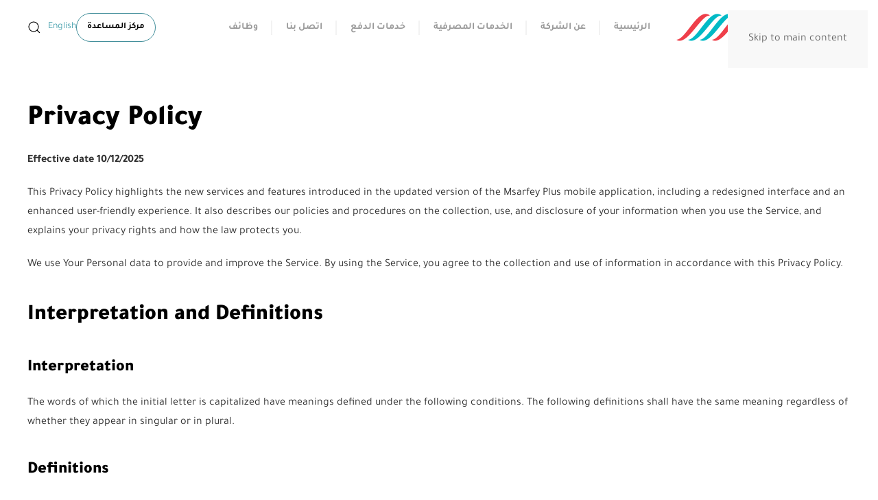

--- FILE ---
content_type: text/html; charset=UTF-8
request_url: https://masarat.ly/privacypolicy_musrfy/
body_size: 113420
content:
<!DOCTYPE html>
<html dir="rtl" lang="ar" prefix="og: https://ogp.me/ns#">
    <head>
        <meta charset="UTF-8">
        <meta name="viewport" content="width=device-width, initial-scale=1">
        <link rel="icon" href="/ms_uploads/2023/12/favicon-L-1.png" sizes="any">
                <link rel="apple-touch-icon" href="/ms_uploads/2023/12/favicon-L-1.png">
                
<title>Privacy Policy Musrfy</title>
<meta name="description" content="Privacy Policy Musrfy"/>
<meta name="robots" content="follow, index, max-snippet:-1, max-video-preview:-1, max-image-preview:large"/>
<meta property="og:locale" content="ar_AR" />
<meta property="og:type" content="article" />
<meta property="og:title" content="Privacy Policy Musrfy" />
<meta property="og:description" content="Privacy Policy Musrfy" />
<meta property="og:url" content="https://masarat.ly/privacypolicy_musrfy/" />
<meta property="og:site_name" content="مسارات" />
<meta property="article:publisher" content="https://www.facebook.com/masarat.ly/" />
<meta property="og:updated_time" content="2025-12-10T10:19:45+00:00" />
<meta property="fb:app_id" content="647538039580175" />
<meta property="og:image" content="https://masarat.ly/ms_uploads/2021/12/placeholder.png" />
<meta property="og:image:secure_url" content="https://masarat.ly/ms_uploads/2021/12/placeholder.png" />
<meta property="og:image:width" content="1500" />
<meta property="og:image:height" content="1098" />
<meta property="og:image:alt" content="Privacy Policy Musrfy" />
<meta property="og:image:type" content="image/png" />
<meta property="article:published_time" content="2022-03-08T06:59:27+00:00" />
<meta property="article:modified_time" content="2025-12-10T10:19:45+00:00" />
<meta name="twitter:card" content="summary_large_image" />
<meta name="twitter:title" content="Privacy Policy Musrfy" />
<meta name="twitter:description" content="Privacy Policy Musrfy" />
<meta name="twitter:site" content="@twitter:Masaratly" />
<meta name="twitter:creator" content="@twitter:Masaratly" />
<meta name="twitter:image" content="https://masarat.ly/ms_uploads/2021/12/placeholder.png" />
<meta name="twitter:label1" content="مدة القراءة" />
<meta name="twitter:data1" content="16 دقيقة" />
<script type="application/ld+json" class="rank-math-schema">{"@context":"https://schema.org","@graph":[{"@type":["Organization"],"@id":"https://masarat.ly/#organization","name":"\u0645\u0633\u0627\u0631\u0627\u062a","url":"https://masarat.ly","sameAs":["https://www.facebook.com/masarat.ly/","https://twitter.com/twitter:Masaratly"],"logo":{"@type":"ImageObject","@id":"https://masarat.ly/#logo","url":"https://masarat.ly/ms_uploads/2021/12/favicon.png","contentUrl":"https://masarat.ly/ms_uploads/2021/12/favicon.png","caption":"\u0645\u0633\u0627\u0631\u0627\u062a","inLanguage":"ar","width":"96","height":"96"},"openingHours":["Monday,Tuesday,Wednesday,Thursday,Friday,Saturday,Sunday 09:00-17:00"]},{"@type":"WebSite","@id":"https://masarat.ly/#website","url":"https://masarat.ly","name":"\u0645\u0633\u0627\u0631\u0627\u062a","publisher":{"@id":"https://masarat.ly/#organization"},"inLanguage":"ar"},{"@type":"ImageObject","@id":"https://masarat.ly/ms_uploads/2021/12/placeholder.png","url":"https://masarat.ly/ms_uploads/2021/12/placeholder.png","width":"1500","height":"1098","inLanguage":"ar"},{"@type":"WebPage","@id":"https://masarat.ly/privacypolicy_musrfy/#webpage","url":"https://masarat.ly/privacypolicy_musrfy/","name":"Privacy Policy Musrfy","datePublished":"2022-03-08T06:59:27+00:00","dateModified":"2025-12-10T10:19:45+00:00","isPartOf":{"@id":"https://masarat.ly/#website"},"primaryImageOfPage":{"@id":"https://masarat.ly/ms_uploads/2021/12/placeholder.png"},"inLanguage":"ar"},{"@type":"Person","@id":"https://masarat.ly/privacypolicy_musrfy/#author","name":"LibyanSpider","image":{"@type":"ImageObject","@id":"https://secure.gravatar.com/avatar/82ed7b155c7cdc67630aa439d250d4c7957300f5cecc15e6bcee0fd05370e09c?s=96&amp;d=mm&amp;r=g","url":"https://secure.gravatar.com/avatar/82ed7b155c7cdc67630aa439d250d4c7957300f5cecc15e6bcee0fd05370e09c?s=96&amp;d=mm&amp;r=g","caption":"LibyanSpider","inLanguage":"ar"},"sameAs":["http://masarat.ly"],"worksFor":{"@id":"https://masarat.ly/#organization"}},{"@type":"Article","headline":"Privacy Policy Musrfy","keywords":"Privacy Policy Musrfy","datePublished":"2022-03-08T06:59:27+00:00","dateModified":"2025-12-10T10:19:45+00:00","author":{"@id":"https://masarat.ly/privacypolicy_musrfy/#author","name":"LibyanSpider"},"publisher":{"@id":"https://masarat.ly/#organization"},"description":"Privacy Policy Musrfy","name":"Privacy Policy Musrfy","@id":"https://masarat.ly/privacypolicy_musrfy/#richSnippet","isPartOf":{"@id":"https://masarat.ly/privacypolicy_musrfy/#webpage"},"image":{"@id":"https://masarat.ly/ms_uploads/2021/12/placeholder.png"},"inLanguage":"ar","mainEntityOfPage":{"@id":"https://masarat.ly/privacypolicy_musrfy/#webpage"}}]}</script>
<link rel="alternate" title="oEmbed (JSON)" type="application/json+oembed" href="https://masarat.ly/qafevol/oembed/1.0/embed?url=https%3A%2F%2Fmasarat.ly%2Fprivacypolicy_musrfy%2F" />
<link rel="alternate" title="oEmbed (XML)" type="text/xml+oembed" href="https://masarat.ly/qafevol/oembed/1.0/embed?url=https%3A%2F%2Fmasarat.ly%2Fprivacypolicy_musrfy%2F&#038;format=xml" />
<link rel='stylesheet' id='formidable-css' href='https://masarat.ly/ms_content/plugins/formidable/css/formidableforms1.css' media='all' />
<link rel='stylesheet' id='wp-block-library-rtl-css' href='https://masarat.ly/viqufah/css/dist/block-library/style-rtl.min.css' media='all' />
<style id='classic-theme-styles-inline-css'>
/*! This file is auto-generated */
.wp-block-button__link{color:#fff;background-color:#32373c;border-radius:9999px;box-shadow:none;text-decoration:none;padding:calc(.667em + 2px) calc(1.333em + 2px);font-size:1.125em}.wp-block-file__button{background:#32373c;color:#fff;text-decoration:none}
/*# sourceURL=/wp-includes/css/classic-themes.min.css */
</style>
<style id='global-styles-inline-css'>
:root{--wp--preset--aspect-ratio--square: 1;--wp--preset--aspect-ratio--4-3: 4/3;--wp--preset--aspect-ratio--3-4: 3/4;--wp--preset--aspect-ratio--3-2: 3/2;--wp--preset--aspect-ratio--2-3: 2/3;--wp--preset--aspect-ratio--16-9: 16/9;--wp--preset--aspect-ratio--9-16: 9/16;--wp--preset--color--black: #000000;--wp--preset--color--cyan-bluish-gray: #abb8c3;--wp--preset--color--white: #ffffff;--wp--preset--color--pale-pink: #f78da7;--wp--preset--color--vivid-red: #cf2e2e;--wp--preset--color--luminous-vivid-orange: #ff6900;--wp--preset--color--luminous-vivid-amber: #fcb900;--wp--preset--color--light-green-cyan: #7bdcb5;--wp--preset--color--vivid-green-cyan: #00d084;--wp--preset--color--pale-cyan-blue: #8ed1fc;--wp--preset--color--vivid-cyan-blue: #0693e3;--wp--preset--color--vivid-purple: #9b51e0;--wp--preset--gradient--vivid-cyan-blue-to-vivid-purple: linear-gradient(135deg,rgb(6,147,227) 0%,rgb(155,81,224) 100%);--wp--preset--gradient--light-green-cyan-to-vivid-green-cyan: linear-gradient(135deg,rgb(122,220,180) 0%,rgb(0,208,130) 100%);--wp--preset--gradient--luminous-vivid-amber-to-luminous-vivid-orange: linear-gradient(135deg,rgb(252,185,0) 0%,rgb(255,105,0) 100%);--wp--preset--gradient--luminous-vivid-orange-to-vivid-red: linear-gradient(135deg,rgb(255,105,0) 0%,rgb(207,46,46) 100%);--wp--preset--gradient--very-light-gray-to-cyan-bluish-gray: linear-gradient(135deg,rgb(238,238,238) 0%,rgb(169,184,195) 100%);--wp--preset--gradient--cool-to-warm-spectrum: linear-gradient(135deg,rgb(74,234,220) 0%,rgb(151,120,209) 20%,rgb(207,42,186) 40%,rgb(238,44,130) 60%,rgb(251,105,98) 80%,rgb(254,248,76) 100%);--wp--preset--gradient--blush-light-purple: linear-gradient(135deg,rgb(255,206,236) 0%,rgb(152,150,240) 100%);--wp--preset--gradient--blush-bordeaux: linear-gradient(135deg,rgb(254,205,165) 0%,rgb(254,45,45) 50%,rgb(107,0,62) 100%);--wp--preset--gradient--luminous-dusk: linear-gradient(135deg,rgb(255,203,112) 0%,rgb(199,81,192) 50%,rgb(65,88,208) 100%);--wp--preset--gradient--pale-ocean: linear-gradient(135deg,rgb(255,245,203) 0%,rgb(182,227,212) 50%,rgb(51,167,181) 100%);--wp--preset--gradient--electric-grass: linear-gradient(135deg,rgb(202,248,128) 0%,rgb(113,206,126) 100%);--wp--preset--gradient--midnight: linear-gradient(135deg,rgb(2,3,129) 0%,rgb(40,116,252) 100%);--wp--preset--font-size--small: 13px;--wp--preset--font-size--medium: 20px;--wp--preset--font-size--large: 36px;--wp--preset--font-size--x-large: 42px;--wp--preset--spacing--20: 0.44rem;--wp--preset--spacing--30: 0.67rem;--wp--preset--spacing--40: 1rem;--wp--preset--spacing--50: 1.5rem;--wp--preset--spacing--60: 2.25rem;--wp--preset--spacing--70: 3.38rem;--wp--preset--spacing--80: 5.06rem;--wp--preset--shadow--natural: 6px 6px 9px rgba(0, 0, 0, 0.2);--wp--preset--shadow--deep: 12px 12px 50px rgba(0, 0, 0, 0.4);--wp--preset--shadow--sharp: 6px 6px 0px rgba(0, 0, 0, 0.2);--wp--preset--shadow--outlined: 6px 6px 0px -3px rgb(255, 255, 255), 6px 6px rgb(0, 0, 0);--wp--preset--shadow--crisp: 6px 6px 0px rgb(0, 0, 0);}:where(.is-layout-flex){gap: 0.5em;}:where(.is-layout-grid){gap: 0.5em;}body .is-layout-flex{display: flex;}.is-layout-flex{flex-wrap: wrap;align-items: center;}.is-layout-flex > :is(*, div){margin: 0;}body .is-layout-grid{display: grid;}.is-layout-grid > :is(*, div){margin: 0;}:where(.wp-block-columns.is-layout-flex){gap: 2em;}:where(.wp-block-columns.is-layout-grid){gap: 2em;}:where(.wp-block-post-template.is-layout-flex){gap: 1.25em;}:where(.wp-block-post-template.is-layout-grid){gap: 1.25em;}.has-black-color{color: var(--wp--preset--color--black) !important;}.has-cyan-bluish-gray-color{color: var(--wp--preset--color--cyan-bluish-gray) !important;}.has-white-color{color: var(--wp--preset--color--white) !important;}.has-pale-pink-color{color: var(--wp--preset--color--pale-pink) !important;}.has-vivid-red-color{color: var(--wp--preset--color--vivid-red) !important;}.has-luminous-vivid-orange-color{color: var(--wp--preset--color--luminous-vivid-orange) !important;}.has-luminous-vivid-amber-color{color: var(--wp--preset--color--luminous-vivid-amber) !important;}.has-light-green-cyan-color{color: var(--wp--preset--color--light-green-cyan) !important;}.has-vivid-green-cyan-color{color: var(--wp--preset--color--vivid-green-cyan) !important;}.has-pale-cyan-blue-color{color: var(--wp--preset--color--pale-cyan-blue) !important;}.has-vivid-cyan-blue-color{color: var(--wp--preset--color--vivid-cyan-blue) !important;}.has-vivid-purple-color{color: var(--wp--preset--color--vivid-purple) !important;}.has-black-background-color{background-color: var(--wp--preset--color--black) !important;}.has-cyan-bluish-gray-background-color{background-color: var(--wp--preset--color--cyan-bluish-gray) !important;}.has-white-background-color{background-color: var(--wp--preset--color--white) !important;}.has-pale-pink-background-color{background-color: var(--wp--preset--color--pale-pink) !important;}.has-vivid-red-background-color{background-color: var(--wp--preset--color--vivid-red) !important;}.has-luminous-vivid-orange-background-color{background-color: var(--wp--preset--color--luminous-vivid-orange) !important;}.has-luminous-vivid-amber-background-color{background-color: var(--wp--preset--color--luminous-vivid-amber) !important;}.has-light-green-cyan-background-color{background-color: var(--wp--preset--color--light-green-cyan) !important;}.has-vivid-green-cyan-background-color{background-color: var(--wp--preset--color--vivid-green-cyan) !important;}.has-pale-cyan-blue-background-color{background-color: var(--wp--preset--color--pale-cyan-blue) !important;}.has-vivid-cyan-blue-background-color{background-color: var(--wp--preset--color--vivid-cyan-blue) !important;}.has-vivid-purple-background-color{background-color: var(--wp--preset--color--vivid-purple) !important;}.has-black-border-color{border-color: var(--wp--preset--color--black) !important;}.has-cyan-bluish-gray-border-color{border-color: var(--wp--preset--color--cyan-bluish-gray) !important;}.has-white-border-color{border-color: var(--wp--preset--color--white) !important;}.has-pale-pink-border-color{border-color: var(--wp--preset--color--pale-pink) !important;}.has-vivid-red-border-color{border-color: var(--wp--preset--color--vivid-red) !important;}.has-luminous-vivid-orange-border-color{border-color: var(--wp--preset--color--luminous-vivid-orange) !important;}.has-luminous-vivid-amber-border-color{border-color: var(--wp--preset--color--luminous-vivid-amber) !important;}.has-light-green-cyan-border-color{border-color: var(--wp--preset--color--light-green-cyan) !important;}.has-vivid-green-cyan-border-color{border-color: var(--wp--preset--color--vivid-green-cyan) !important;}.has-pale-cyan-blue-border-color{border-color: var(--wp--preset--color--pale-cyan-blue) !important;}.has-vivid-cyan-blue-border-color{border-color: var(--wp--preset--color--vivid-cyan-blue) !important;}.has-vivid-purple-border-color{border-color: var(--wp--preset--color--vivid-purple) !important;}.has-vivid-cyan-blue-to-vivid-purple-gradient-background{background: var(--wp--preset--gradient--vivid-cyan-blue-to-vivid-purple) !important;}.has-light-green-cyan-to-vivid-green-cyan-gradient-background{background: var(--wp--preset--gradient--light-green-cyan-to-vivid-green-cyan) !important;}.has-luminous-vivid-amber-to-luminous-vivid-orange-gradient-background{background: var(--wp--preset--gradient--luminous-vivid-amber-to-luminous-vivid-orange) !important;}.has-luminous-vivid-orange-to-vivid-red-gradient-background{background: var(--wp--preset--gradient--luminous-vivid-orange-to-vivid-red) !important;}.has-very-light-gray-to-cyan-bluish-gray-gradient-background{background: var(--wp--preset--gradient--very-light-gray-to-cyan-bluish-gray) !important;}.has-cool-to-warm-spectrum-gradient-background{background: var(--wp--preset--gradient--cool-to-warm-spectrum) !important;}.has-blush-light-purple-gradient-background{background: var(--wp--preset--gradient--blush-light-purple) !important;}.has-blush-bordeaux-gradient-background{background: var(--wp--preset--gradient--blush-bordeaux) !important;}.has-luminous-dusk-gradient-background{background: var(--wp--preset--gradient--luminous-dusk) !important;}.has-pale-ocean-gradient-background{background: var(--wp--preset--gradient--pale-ocean) !important;}.has-electric-grass-gradient-background{background: var(--wp--preset--gradient--electric-grass) !important;}.has-midnight-gradient-background{background: var(--wp--preset--gradient--midnight) !important;}.has-small-font-size{font-size: var(--wp--preset--font-size--small) !important;}.has-medium-font-size{font-size: var(--wp--preset--font-size--medium) !important;}.has-large-font-size{font-size: var(--wp--preset--font-size--large) !important;}.has-x-large-font-size{font-size: var(--wp--preset--font-size--x-large) !important;}
:where(.wp-block-post-template.is-layout-flex){gap: 1.25em;}:where(.wp-block-post-template.is-layout-grid){gap: 1.25em;}
:where(.wp-block-term-template.is-layout-flex){gap: 1.25em;}:where(.wp-block-term-template.is-layout-grid){gap: 1.25em;}
:where(.wp-block-columns.is-layout-flex){gap: 2em;}:where(.wp-block-columns.is-layout-grid){gap: 2em;}
:root :where(.wp-block-pullquote){font-size: 1.5em;line-height: 1.6;}
/*# sourceURL=global-styles-inline-css */
</style>
<link rel='stylesheet' id='elementor-frontend-css' href='https://masarat.ly/ms_content/plugins/elementor/assets/css/frontend-rtl.min.css' media='all' />
<link rel='stylesheet' id='elementor-post-45049-css' href='https://masarat.ly/ms_uploads/elementor/css/post-45049.css' media='all' />
<link rel='stylesheet' id='elementor-post-45056-css' href='https://masarat.ly/ms_uploads/elementor/css/post-45056.css' media='all' />
<link rel='stylesheet' id='elementor-gf-local-tajawal-css' href='https://masarat.ly/ms_uploads/elementor/google-fonts/css/tajawal.css' media='all' />
<link href="https://masarat.ly/ms_content/themes/yootheme/css/theme.1.rtl.css?ver=1762351366" rel="stylesheet">
<script src="https://masarat.ly/viqufah/js/jquery/jquery.min.js" id="jquery-core-js"></script>
<script src="https://masarat.ly/viqufah/js/jquery/jquery-migrate.min.js" id="jquery-migrate-js"></script>
<script id="search-filter-plugin-build-js-extra">
var SF_LDATA = {"ajax_url":"https://masarat.ly/jeneboh/admin-ajax.php","home_url":"https://masarat.ly/","extensions":[]};
//# sourceURL=search-filter-plugin-build-js-extra
</script>
<script src="https://masarat.ly/ms_content/plugins/search-filter-pro/public/assets/js/search-filter-build.min.js" id="search-filter-plugin-build-js"></script>
<script src="https://masarat.ly/ms_content/plugins/search-filter-pro/public/assets/js/chosen.jquery.min.js" id="search-filter-plugin-chosen-js"></script>
<script id="custom-js-extra">
var vars = {"NEW":"\u062c\u062f\u064a\u062f","SOON":"\u0642\u0631\u064a\u0628\u0627\u064b"};
//# sourceURL=custom-js-extra
</script>
<script data-minify="1" src="https://masarat.ly/ms_content/cache/min/1/wp-content/themes/masarat-childtheme/js/custom.js?ver=1764631473" id="custom-js"></script>
<link rel="https://api.w.org/" href="https://masarat.ly/qafevol/" /><link rel="alternate" title="JSON" type="application/json" href="https://masarat.ly/qafevol/wp/v2/pages/12859" /><link rel='shortlink' href='https://masarat.ly/?p=12859' />
<script>document.documentElement.className += " js";</script>

<script async src="https://www.googletagmanager.com/gtag/js?id=G-FNPJ26LX63"></script>
<script>
  window.dataLayer = window.dataLayer || [];
  function gtag(){dataLayer.push(arguments);}
  gtag('js', new Date());

  gtag('config', 'G-FNPJ26LX63');
</script>
			<style>
				.e-con.e-parent:nth-of-type(n+4):not(.e-lazyloaded):not(.e-no-lazyload),
				.e-con.e-parent:nth-of-type(n+4):not(.e-lazyloaded):not(.e-no-lazyload) * {
					background-image: none !important;
				}
				@media screen and (max-height: 1024px) {
					.e-con.e-parent:nth-of-type(n+3):not(.e-lazyloaded):not(.e-no-lazyload),
					.e-con.e-parent:nth-of-type(n+3):not(.e-lazyloaded):not(.e-no-lazyload) * {
						background-image: none !important;
					}
				}
				@media screen and (max-height: 640px) {
					.e-con.e-parent:nth-of-type(n+2):not(.e-lazyloaded):not(.e-no-lazyload),
					.e-con.e-parent:nth-of-type(n+2):not(.e-lazyloaded):not(.e-no-lazyload) * {
						background-image: none !important;
					}
				}
			</style>
			<script src="https://masarat.ly/ms_content/themes/yootheme/vendor/assets/uikit/dist/js/uikit.min.js?ver=4.5.27"></script>
<script src="https://masarat.ly/ms_content/themes/yootheme/vendor/assets/uikit/dist/js/uikit-icons.min.js?ver=4.5.27"></script>
<script data-minify="1" src="https://masarat.ly/ms_content/cache/min/1/wp-content/themes/yootheme/js/theme.js?ver=1764631473"></script>
<script>window.yootheme ||= {}; var $theme = yootheme.theme = {"i18n":{"close":{"label":"\u0625\u063a\u0644\u0627\u0642","0":"yootheme"},"totop":{"label":"Back to top","0":"yootheme"},"marker":{"label":"Open","0":"yootheme"},"navbarToggleIcon":{"label":"\u0641\u062a\u062d \u0627\u0644\u0642\u0627\u0626\u0645\u0629","0":"yootheme"},"paginationPrevious":{"label":"\u0627\u0644\u0635\u0641\u062d\u0629 \u0627\u0644\u0633\u0627\u0628\u0642\u0629","0":"yootheme"},"paginationNext":{"label":"\u0627\u0644\u0635\u0641\u062d\u0629 \u0627\u0644\u062a\u0627\u0644\u064a\u0629","0":"yootheme"},"searchIcon":{"toggle":"Open Search","submit":"Submit Search"},"slider":{"next":"Next slide","previous":"Previous slide","slideX":"Slide %s","slideLabel":"%s of %s"},"slideshow":{"next":"Next slide","previous":"Previous slide","slideX":"Slide %s","slideLabel":"%s of %s"},"lightboxPanel":{"next":"Next slide","previous":"Previous slide","slideLabel":"%s of %s","close":"Close"}}};</script>
<script data-minify="1" src="https://masarat.ly/ms_content/cache/min/1/wp-content/themes/masarat-childtheme/js/custom.js?ver=1764631473"></script>
<link rel="icon" href="https://masarat.ly/ms_uploads/2023/12/favicon-L-1-150x150.png" sizes="32x32" />
<link rel="icon" href="https://masarat.ly/ms_uploads/2023/12/favicon-L-1.png" sizes="192x192" />
<link rel="apple-touch-icon" href="https://masarat.ly/ms_uploads/2023/12/favicon-L-1.png" />
<meta name="msapplication-TileImage" content="https://masarat.ly/ms_uploads/2023/12/favicon-L-1.png" />
<noscript><style id="rocket-lazyload-nojs-css">.rll-youtube-player, [data-lazy-src]{display:none !important;}</style></noscript>    </head>
    <body class="rtl wp-singular page-template-default page page-id-12859 wp-custom-logo wp-theme-yootheme wp-child-theme-masarat-childtheme  elementor-default elementor-kit-45049 elementor-page-45056">
        
        <div data-rocket-location-hash="f16e700f90a200cefc576ea95686d271" class="uk-hidden-visually uk-notification uk-notification-top-left uk-width-auto">
            <div data-rocket-location-hash="a4ebbd40bcd989087f1b4682dad55de7" class="uk-notification-message">
                <a href="#tm-main" class="uk-link-reset">Skip to main content</a>
            </div>
        </div>
        
        
        <div data-rocket-location-hash="9c887d8582b3ecf05a1229bf9ed593ac" class="tm-page">
                        
<header data-rocket-location-hash="f66ad5e5621d08f57fb209f5bb52203c" class="tm-header-mobile uk-hidden@l">
    
        <div data-rocket-location-hash="597990a0acf3d13109f7ee09adfe6a6a" class="uk-navbar-container">
            <div class="uk-container uk-container-expand">
                <nav class="uk-navbar" uk-navbar="{&quot;align&quot;:&quot;right&quot;,&quot;container&quot;:&quot;.tm-header-mobile&quot;,&quot;boundary&quot;:&quot;.tm-header-mobile .uk-navbar-container&quot;}">
                                        <div class="uk-navbar-left ">
                                                    <a href="https://masarat.ly/" aria-label="العودة الى الرئيسية" class="uk-logo uk-navbar-item">
    <img alt="Masarat Logo" loading="eager" src="/ms_uploads/2023/12/Masarat-Full-colored-Logo-1.png#thumbnail=%2C&amp;srcset=1"><img class="uk-logo-inverse" alt="Masarat Logo" loading="eager" src="/ms_uploads/2023/12/Masarat-White-Logo-1.png#thumbnail=%2C&amp;srcset=1"></a>                        
                        
                        
                    </div>
                    
                    
                                        <div class="uk-navbar-right">
                                                                            
                                                    <a uk-toggle href="#tm-dialog-mobile" class="uk-navbar-toggle uk-navbar-toggle-animate">
        
        <div uk-navbar-toggle-icon></div>
        
    </a>                        
                    </div>
                    
                </nav>
            </div>
        </div>
    
    
    
        <div id="tm-dialog-mobile" class="uk-dropbar uk-dropbar-top" uk-drop="{&quot;clsDrop&quot;:&quot;uk-dropbar&quot;,&quot;flip&quot;:&quot;false&quot;,&quot;container&quot;:&quot;.tm-header-mobile&quot;,&quot;target-y&quot;:&quot;.tm-header-mobile .uk-navbar-container&quot;,&quot;mode&quot;:&quot;click&quot;,&quot;target-x&quot;:&quot;.tm-header-mobile .uk-navbar-container&quot;,&quot;stretch&quot;:true,&quot;pos&quot;:&quot;bottom-left&quot;,&quot;bgScroll&quot;:&quot;false&quot;,&quot;animation&quot;:&quot;reveal-top&quot;,&quot;animateOut&quot;:true,&quot;duration&quot;:300,&quot;toggle&quot;:&quot;false&quot;}">
        <div class="tm-height-min-1-1 uk-flex uk-flex-column">
            
                        <div class="uk-margin-auto-bottom">
                
<div class="uk-grid uk-child-width-1-1" uk-grid>    <div>
<div class="uk-panel widget widget_nav_menu" id="nav_menu-3">
    
    
<ul class="uk-nav uk-nav-default uk-nav-accordion" uk-nav="targets: &gt; .js-accordion" uk-scrollspy-nav="closest: li; scroll: true;">
    
	<li class="menu-item menu-item-type-post_type menu-item-object-page menu-item-home"><a href="https://masarat.ly/">الرئيسية</a></li>
	<li class="menu-item menu-item-type-post_type menu-item-object-page"><a href="https://masarat.ly/about/">عن الشركة</a></li>
	<li class="menu-item menu-item-type-custom menu-item-object-custom menu-item-has-children js-accordion uk-parent"><a href>الخدمات المصرفية <span uk-nav-parent-icon></span></a>
	<ul class="uk-nav-sub">
		<li class="menu-item menu-item-type-custom menu-item-object-custom menu-item-has-children uk-parent"><a href>أفراد</a>
		<ul>
			<li class="menu-item menu-item-type-post_type menu-item-object-page"><a href="https://masarat.ly/mobimal-howtouse/">موبي مال</a></li>
			<li class="menu-item menu-item-type-post_type menu-item-object-page"><a href="https://masarat.ly/musrefy-plus/">مصرفي بلس</a></li>
			<li class="menu-item menu-item-type-post_type menu-item-object-page"><a href="https://masarat.ly/sahara-mobile/">الصحارى موبايل</a></li>
			<li class="menu-item menu-item-type-post_type menu-item-object-page"><a href="https://masarat.ly/alseraj-mobile/">السراج موبايل</a></li>
			<li class="menu-item menu-item-type-post_type menu-item-object-page"><a href="https://masarat.ly/daman-mobile/">الضمان موبايل</a></li>
			<li class="menu-item menu-item-type-post_type menu-item-object-page"><a href="https://masarat.ly/mobi-nab/">موبي ناب</a></li>
			<li class="menu-item menu-item-type-post_type menu-item-object-page"><a href="https://masarat.ly/wahda-mobile/">الوحدة موبايل</a></li>
			<li class="menu-item menu-item-type-post_type menu-item-object-page"><a href="https://masarat.ly/libank-mobile/">ليبانك موبايل</a></li></ul></li>
		<li class="menu-item menu-item-type-custom menu-item-object-custom menu-item-has-children uk-parent"><a href>الأعمال</a>
		<ul>
			<li class="menu-item menu-item-type-post_type menu-item-object-page"><a href="https://masarat.ly/ncb-business/">NCB Business</a></li>
			<li class="menu-item menu-item-type-post_type menu-item-object-page"><a href="https://masarat.ly/masrifibusiness/">مصرفي أعمال</a></li>
			<li class="menu-item menu-item-type-post_type menu-item-object-page"><a href="https://masarat.ly/sahara-corporate/">Sahara Corporate</a></li>
			<li class="menu-item menu-item-type-post_type menu-item-object-page"><a href="https://masarat.ly/mobi-nab-business/">موبي ناب أعمال</a></li>
			<li class="menu-item menu-item-type-post_type menu-item-object-page"><a href="https://masarat.ly/wahda-business/">الوحدة أعمال</a></li></ul></li></ul></li>
	<li class="menu-item menu-item-type-custom menu-item-object-custom menu-item-has-children js-accordion uk-parent"><a href>خدمات الدفع <span uk-nav-parent-icon></span></a>
	<ul class="uk-nav-sub">
		<li class="menu-item menu-item-type-post_type menu-item-object-page"><a href="https://masarat.ly/?page_id=43941">One pay وان باي</a></li>
		<li class="menu-item menu-item-type-post_type menu-item-object-page"><a href="https://masarat.ly/masrafy-pay/">مصرفي باي</a></li>
		<li class="menu-item menu-item-type-post_type menu-item-object-page"><a href="https://masarat.ly/yussor-pay/">يُسر باي</a></li>
		<li class="menu-item menu-item-type-post_type menu-item-object-page"><a href="https://masarat.ly/alseraj-pay/">السراج باي</a></li>
		<li class="menu-item menu-item-type-post_type menu-item-object-page"><a href="https://masarat.ly/aldaman-pay/">الضمان باي</a></li>
		<li class="menu-item menu-item-type-post_type menu-item-object-page"><a href="https://masarat.ly/sahara-pay/">صحارى باي SAHARA PAY</a></li>
		<li class="menu-item menu-item-type-post_type menu-item-object-page"><a href="https://masarat.ly/mobi-cash/">موبي كاش</a></li>
		<li class="menu-item menu-item-type-post_type menu-item-object-page"><a href="https://masarat.ly/nab4pay/">ناب 4 باي</a></li></ul></li>
	<li class="menu-item menu-item-type-post_type menu-item-object-page"><a href="https://masarat.ly/contact/">اتصل بنا</a></li>
	<li class="menu-item menu-item-type-post_type_archive menu-item-object-careers"><a href="https://masarat.ly/careers/">وظائف</a></li></ul>
</div>
</div>    <div>
<div class="uk-panel widget widget_block" id="block-12">
    
    <div><a href="/en/privacypolicy_musrfy/" class="lsb-language-wrap  uk-inline-block uk-margin-small-right"><span class="uk-link lsb-language-link lsb-language-link-en">English</span></a></div>
</div>
</div>    <div>
<div class="uk-panel widget widget_search" id="search-3">
    
    
    <form id="search-0" action="https://masarat.ly/" method="get" role="search" class="uk-search uk-search-default uk-width-1-1"><span uk-search-icon></span><input name="s" placeholder="بحث" required aria-label="بحث" type="search" class="uk-search-input"></form>
    
</div>
</div></div>            </div>
            
            
        </div>
    </div>
    
</header>
<header data-rocket-location-hash="f32e029b7c620cd37f0913a75799a314" class="tm-header uk-visible@l">
    
        <div data-rocket-location-hash="5da874b39d1a306a5b0a080aab31f66c" class="uk-navbar-container">
            <div class="uk-container">
                <nav class="uk-navbar" uk-navbar="{&quot;align&quot;:&quot;right&quot;,&quot;container&quot;:&quot;.tm-header&quot;,&quot;boundary&quot;:&quot;.tm-header .uk-navbar-container&quot;}">
                                        <div class="uk-navbar-left ">
                                                    <a href="https://masarat.ly/" aria-label="العودة الى الرئيسية" class="uk-logo uk-navbar-item">
    <img alt="Masarat Logo" loading="eager" src="/ms_uploads/2023/12/Masarat-Full-colored-Logo-1.png#thumbnail=%2C&amp;srcset=1"><img class="uk-logo-inverse" alt="Masarat Logo" loading="eager" src="/ms_uploads/2023/12/Masarat-White-Logo-1.png#thumbnail=%2C&amp;srcset=1"></a>                        
                        
                        
                    </div>
                    
                                        <div class="uk-navbar-center">
                        
                                                    
<div class="uk-navbar-item widget widget_nav_menu" id="nav_menu-6">
    
    
<ul class="uk-subnav uk-subnav-divider" uk-dropnav="{&quot;boundary&quot;:&quot;false&quot;,&quot;container&quot;:&quot;body&quot;}" uk-scrollspy-nav="closest: li; scroll: true; target: &gt; * &gt; a[href];">
    
	<li class="menu-item menu-item-type-post_type menu-item-object-page menu-item-home"><a href="https://masarat.ly/">الرئيسية</a></li>
	<li class="menu-item menu-item-type-post_type menu-item-object-page"><a href="https://masarat.ly/about/">عن الشركة</a></li>
	<li class="menu-item menu-item-type-custom menu-item-object-custom menu-item-has-children uk-parent"><a role="button">الخدمات المصرفية</a>
	<div class="uk-dropdown" mode="hover" style="width: 600px;"><div class="uk-grid tm-grid-expand uk-child-width-1-1 uk-grid-margin">
<div class="uk-grid-item-match uk-width-1-1@m">
        <div class="uk-tile-muted uk-tile  uk-tile-small">    
        
            
            
            
                
                    
<div class="uk-h5 uk-heading-divider uk-text-primary">        الافراد    </div>
<div class="uk-margin">
    
        <div class="uk-grid uk-child-width-1-1 uk-child-width-1-2@m uk-grid-match" uk-grid>                <div>
<div class="el-item uk-flex uk-flex-column">
        <a class="uk-flex-1 uk-panel uk-link-toggle" href="https://masarat.ly/mobimal-howtouse/">    
                <div class="uk-grid-column-small" uk-grid>        
                        <div class="uk-width-auto">            
                                
    
                <img src="data:image/svg+xml,%3Csvg%20xmlns='http://www.w3.org/2000/svg'%20viewBox='0%200%200%2020'%3E%3C/svg%3E" height="20" alt="about mega icon" class="el-image" data-lazy-src="/ms_uploads/2025/10/Mobimal-Icon.svg"><noscript><img src="/ms_uploads/2025/10/Mobimal-Icon.svg" height="20" alt="about mega icon" loading="lazy" class="el-image"></noscript>        
        
    
                
                        </div>            
                        <div class="uk-width-expand uk-margin-remove-first-child">            
                
                
                    
        
                <div class="el-title uk-h5 uk-margin-top uk-margin-remove-bottom">                        <span class="uk-link-heading">موبي مال </span>                    </div>        
        
    
        
        
        
        
        
                
                
                        </div>            
                </div>        
        </a>    
</div></div>
                <div>
<div class="el-item uk-flex uk-flex-column">
        <a class="uk-flex-1 uk-panel uk-link-toggle" href="https://masarat.ly/musrefy-plus/">    
                <div class="uk-grid-column-small" uk-grid>        
                        <div class="uk-width-auto">            
                                
    
                <img src="data:image/svg+xml,%3Csvg%20xmlns='http://www.w3.org/2000/svg'%20viewBox='0%200%200%2020'%3E%3C/svg%3E" height="20" alt="committee mega icon" class="el-image" data-lazy-src="/ms_uploads/2025/10/MAsrafy-plus-Icon.svg"><noscript><img src="/ms_uploads/2025/10/MAsrafy-plus-Icon.svg" height="20" alt="committee mega icon" loading="lazy" class="el-image"></noscript>        
        
    
                
                        </div>            
                        <div class="uk-width-expand uk-margin-remove-first-child">            
                
                
                    
        
                <div class="el-title uk-h5 uk-margin-top uk-margin-remove-bottom">                        <span class="uk-link-heading">مصرفي بلس </span>                    </div>        
        
    
        
        
        
        
        
                
                
                        </div>            
                </div>        
        </a>    
</div></div>
                <div>
<div class="el-item uk-flex uk-flex-column">
        <a class="uk-flex-1 uk-panel uk-link-toggle" href="https://masarat.ly/sahara-mobile/">    
                <div class="uk-grid-column-small" uk-grid>        
                        <div class="uk-width-auto">            
                                
    
                <img src="data:image/svg+xml,%3Csvg%20xmlns='http://www.w3.org/2000/svg'%20viewBox='0%200%200%2020'%3E%3C/svg%3E" height="20" alt="committee mega icon" class="el-image" data-lazy-src="/ms_uploads/2025/10/Sahara-Mobile-Stack.svg"><noscript><img src="/ms_uploads/2025/10/Sahara-Mobile-Stack.svg" height="20" alt="committee mega icon" loading="lazy" class="el-image"></noscript>        
        
    
                
                        </div>            
                        <div class="uk-width-expand uk-margin-remove-first-child">            
                
                
                    
        
                <div class="el-title uk-h5 uk-margin-top uk-margin-remove-bottom">                        <span class="uk-link-heading">الصحارى موبايل</span>                    </div>        
        
    
        
        
        
        
        
                
                
                        </div>            
                </div>        
        </a>    
</div></div>
                <div>
<div class="el-item uk-flex uk-flex-column">
        <a class="uk-flex-1 uk-panel uk-link-toggle" href="https://masarat.ly/alseraj-mobile/">    
                <div class="uk-grid-column-small" uk-grid>        
                        <div class="uk-width-auto">            
                                
    
                <img src="data:image/svg+xml,%3Csvg%20xmlns='http://www.w3.org/2000/svg'%20viewBox='0%200%200%2020'%3E%3C/svg%3E" height="20" alt="committee mega icon" class="el-image" data-lazy-src="/ms_uploads/2025/10/AL-Seraj-Mobile-Full-Icon.svg"><noscript><img src="/ms_uploads/2025/10/AL-Seraj-Mobile-Full-Icon.svg" height="20" alt="committee mega icon" loading="lazy" class="el-image"></noscript>        
        
    
                
                        </div>            
                        <div class="uk-width-expand uk-margin-remove-first-child">            
                
                
                    
        
                <div class="el-title uk-h5 uk-margin-top uk-margin-remove-bottom">                        <span class="uk-link-heading">السراج موبايل </span>                    </div>        
        
    
        
        
        
        
        
                
                
                        </div>            
                </div>        
        </a>    
</div></div>
                <div>
<div class="el-item uk-panel">
    
                <div class="uk-grid-column-small" uk-grid>        
                        <div class="uk-width-auto">            
                                
    
                <img src="data:image/svg+xml,%3Csvg%20xmlns='http://www.w3.org/2000/svg'%20viewBox='0%200%200%2020'%3E%3C/svg%3E" height="20" alt="committee mega icon" class="el-image" data-lazy-src="/ms_uploads/2025/10/Dmaan-Mobile-Full-Icon.svg"><noscript><img src="/ms_uploads/2025/10/Dmaan-Mobile-Full-Icon.svg" height="20" alt="committee mega icon" loading="lazy" class="el-image"></noscript>        
        
    
                
                        </div>            
                        <div class="uk-width-expand uk-margin-remove-first-child">            
                
                
                    
        
                <div class="el-title uk-h5 uk-margin-top uk-margin-remove-bottom">                        الضمان موبايل   <span class="css-class" style="font-size: 10px; padding: 2px 6p ;">قريباً</span>                    </div>        
        
    
        
        
        
        
        
                
                
                        </div>            
                </div>        
    
</div></div>
                <div>
<div class="el-item uk-flex uk-flex-column">
        <a class="uk-flex-1 uk-panel uk-link-toggle" href="https://masarat.ly/mobi-nab/">    
                <div class="uk-grid-column-small" uk-grid>        
                        <div class="uk-width-auto">            
                                
    
                <img src="data:image/svg+xml,%3Csvg%20xmlns='http://www.w3.org/2000/svg'%20viewBox='0%200%200%2020'%3E%3C/svg%3E" height="20" alt="management mega icon" class="el-image" data-lazy-src="/ms_uploads/2025/10/Group-2.svg"><noscript><img src="/ms_uploads/2025/10/Group-2.svg" height="20" alt="management mega icon" loading="lazy" class="el-image"></noscript>        
        
    
                
                        </div>            
                        <div class="uk-width-expand uk-margin-remove-first-child">            
                
                
                    
        
                <div class="el-title uk-h5 uk-margin-top uk-margin-remove-bottom">                        <span class="uk-link-heading">موبي ناب </span>                    </div>        
        
    
        
        
        
        
        
                
                
                        </div>            
                </div>        
        </a>    
</div></div>
                <div>
<div class="el-item uk-flex uk-flex-column">
        <a class="uk-flex-1 uk-panel uk-link-toggle" href="https://masarat.ly/wahda-mobile/">    
                <div class="uk-grid-column-small" uk-grid>        
                        <div class="uk-width-auto">            
                                
    
                <img src="data:image/svg+xml,%3Csvg%20xmlns='http://www.w3.org/2000/svg'%20viewBox='0%200%200%2020'%3E%3C/svg%3E" height="20" alt="board directors mega icon" class="el-image" data-lazy-src="/ms_uploads/2025/10/Alwahda-Mobile-Icon.svg"><noscript><img src="/ms_uploads/2025/10/Alwahda-Mobile-Icon.svg" height="20" alt="board directors mega icon" loading="lazy" class="el-image"></noscript>        
        
    
                
                        </div>            
                        <div class="uk-width-expand uk-margin-remove-first-child">            
                
                
                    
        
                <div class="el-title uk-h5 uk-margin-top uk-margin-remove-bottom">                        <span class="uk-link-heading">الوحده موبايل</span>                    </div>        
        
    
        
        
        
        
        
                
                
                        </div>            
                </div>        
        </a>    
</div></div>
                </div>
    
</div>
<div class="uk-h5 uk-heading-divider uk-text-primary">        الاعمال    </div>
<div class="uk-margin">
    
        <div class="uk-grid uk-child-width-1-1 uk-child-width-1-2@m uk-grid-match" uk-grid>                <div>
<div class="el-item uk-flex uk-flex-column">
        <a class="uk-flex-1 uk-panel uk-link-toggle" href="https://masarat.ly/ncb-business/">    
                <div class="uk-grid-column-small" uk-grid>        
                        <div class="uk-width-auto">            
                                
    
                <img src="data:image/svg+xml,%3Csvg%20xmlns='http://www.w3.org/2000/svg'%20viewBox='0%200%200%2020'%3E%3C/svg%3E" height="20" alt="about mega icon" class="el-image" data-lazy-src="/ms_uploads/2025/10/NCB-Business-Logo.svg"><noscript><img src="/ms_uploads/2025/10/NCB-Business-Logo.svg" height="20" alt="about mega icon" loading="lazy" class="el-image"></noscript>        
        
    
                
                        </div>            
                        <div class="uk-width-expand uk-margin-remove-first-child">            
                
                
                    
        
                <div class="el-title uk-h5 uk-margin-top uk-margin-remove-bottom">                        <span class="uk-link-heading">NCB Business </span>                    </div>        
        
    
        
        
        
        
        
                
                
                        </div>            
                </div>        
        </a>    
</div></div>
                <div>
<div class="el-item uk-flex uk-flex-column">
        <a class="uk-flex-1 uk-panel uk-link-toggle" href="https://masarat.ly/masrifibusiness/">    
                <div class="uk-grid-column-small" uk-grid>        
                        <div class="uk-width-auto">            
                                
    
                <img src="data:image/svg+xml,%3Csvg%20xmlns='http://www.w3.org/2000/svg'%20viewBox='0%200%200%2020'%3E%3C/svg%3E" height="20" alt="management mega icon" class="el-image" data-lazy-src="/ms_uploads/2025/10/MAsrafy-Business-Icon.svg"><noscript><img src="/ms_uploads/2025/10/MAsrafy-Business-Icon.svg" height="20" alt="management mega icon" loading="lazy" class="el-image"></noscript>        
        
    
                
                        </div>            
                        <div class="uk-width-expand uk-margin-remove-first-child">            
                
                
                    
        
                <div class="el-title uk-h5 uk-margin-top uk-margin-remove-bottom">                        <span class="uk-link-heading">مصرفي أعمال </span>                    </div>        
        
    
        
        
        
        
        
                
                
                        </div>            
                </div>        
        </a>    
</div></div>
                <div>
<div class="el-item uk-flex uk-flex-column">
        <a class="uk-flex-1 uk-panel uk-link-toggle" href="https://masarat.ly/sahara-corporate/">    
                <div class="uk-grid-column-small" uk-grid>        
                        <div class="uk-width-auto">            
                                
    
                <img src="data:image/svg+xml,%3Csvg%20xmlns='http://www.w3.org/2000/svg'%20viewBox='0%200%200%2020'%3E%3C/svg%3E" height="20" alt="management mega icon" class="el-image" data-lazy-src="/ms_uploads/2025/10/Sahara-Corporate-Stack.svg"><noscript><img src="/ms_uploads/2025/10/Sahara-Corporate-Stack.svg" height="20" alt="management mega icon" loading="lazy" class="el-image"></noscript>        
        
    
                
                        </div>            
                        <div class="uk-width-expand uk-margin-remove-first-child">            
                
                
                    
        
                <div class="el-title uk-h5 uk-margin-top uk-margin-remove-bottom">                        <span class="uk-link-heading">الصحارى شركات</span>                    </div>        
        
    
        
        
        
        
        
                
                
                        </div>            
                </div>        
        </a>    
</div></div>
                <div>
<div class="el-item uk-panel">
    
                <div class="uk-grid-column-small" uk-grid>        
                        <div class="uk-width-auto">            
                                
    
                <img src="data:image/svg+xml,%3Csvg%20xmlns='http://www.w3.org/2000/svg'%20viewBox='0%200%200%2020'%3E%3C/svg%3E" height="20" alt="committee mega icon" class="el-image" data-lazy-src="/ms_uploads/2025/10/Dmaan-Mobile-Full-Icon.svg"><noscript><img src="/ms_uploads/2025/10/Dmaan-Mobile-Full-Icon.svg" height="20" alt="committee mega icon" loading="lazy" class="el-image"></noscript>        
        
    
                
                        </div>            
                        <div class="uk-width-expand uk-margin-remove-first-child">            
                
                
                    
        
                <div class="el-title uk-h5 uk-margin-top uk-margin-remove-bottom">                        الضمان أعمال   <span class="css-class" style="font-size: 10px; padding: 2px 6p ;">قريباً</span>                    </div>        
        
    
        
        
        
        
        
                
                
                        </div>            
                </div>        
    
</div></div>
                <div>
<div class="el-item uk-panel">
    
                <div class="uk-grid-column-small" uk-grid>        
                        <div class="uk-width-auto">            
                                
    
                <img src="data:image/svg+xml,%3Csvg%20xmlns='http://www.w3.org/2000/svg'%20viewBox='0%200%200%2020'%3E%3C/svg%3E" height="20" alt="management mega icon" class="el-image" data-lazy-src="/ms_uploads/2025/10/SIB-on-dark-Icon.svg"><noscript><img src="/ms_uploads/2025/10/SIB-on-dark-Icon.svg" height="20" alt="management mega icon" loading="lazy" class="el-image"></noscript>        
        
    
                
                        </div>            
                        <div class="uk-width-expand uk-margin-remove-first-child">            
                
                
                    
        
                <div class="el-title uk-h5 uk-margin-top uk-margin-remove-bottom">                         السراج أعمال   <span class="css-class" style="font-size: 10px; padding: 2px 6p ;">قريباً</span>                    </div>        
        
    
        
        
        
        
        
                
                
                        </div>            
                </div>        
    
</div></div>
                <div>
<div class="el-item uk-flex uk-flex-column">
        <a class="uk-flex-1 uk-panel uk-link-toggle" href="https://masarat.ly/wahda-business/">    
                <div class="uk-grid-column-small" uk-grid>        
                        <div class="uk-width-auto">            
                                
    
                <img src="data:image/svg+xml,%3Csvg%20xmlns='http://www.w3.org/2000/svg'%20viewBox='0%200%200%2020'%3E%3C/svg%3E" height="20" alt="board directors mega icon" class="el-image" data-lazy-src="/ms_uploads/2025/10/Alwahda-Ammal-Icon.svg"><noscript><img src="/ms_uploads/2025/10/Alwahda-Ammal-Icon.svg" height="20" alt="board directors mega icon" loading="lazy" class="el-image"></noscript>        
        
    
                
                        </div>            
                        <div class="uk-width-expand uk-margin-remove-first-child">            
                
                
                    
        
                <div class="el-title uk-h5 uk-margin-top uk-margin-remove-bottom">                        <span class="uk-link-heading">الوحدة أعمال </span>                    </div>        
        
    
        
        
        
        
        
                
                
                        </div>            
                </div>        
        </a>    
</div></div>
                <div>
<div class="el-item uk-flex uk-flex-column">
        <a class="uk-flex-1 uk-panel uk-link-toggle" href="https://masarat.ly/mobi-nab-business/">    
                <div class="uk-grid-column-small" uk-grid>        
                        <div class="uk-width-auto">            
                                
    
                <img src="data:image/svg+xml,%3Csvg%20xmlns='http://www.w3.org/2000/svg'%20viewBox='0%200%200%2020'%3E%3C/svg%3E" height="20" alt="board directors mega icon" class="el-image" data-lazy-src="/ms_uploads/2025/10/Group-2.svg"><noscript><img src="/ms_uploads/2025/10/Group-2.svg" height="20" alt="board directors mega icon" loading="lazy" class="el-image"></noscript>        
        
    
                
                        </div>            
                        <div class="uk-width-expand uk-margin-remove-first-child">            
                
                
                    
        
                <div class="el-title uk-h5 uk-margin-top uk-margin-remove-bottom">                        <span class="uk-link-heading">موبي ناب أعمال </span>                    </div>        
        
    
        
        
        
        
        
                
                
                        </div>            
                </div>        
        </a>    
</div></div>
                </div>
    
</div>
                
            
        
        </div>    
</div></div></div></li>
	<li class="menu-item menu-item-type-custom menu-item-object-custom menu-item-has-children uk-parent"><a role="button">خدمات الدفع</a>
	<div class="uk-dropdown" mode="hover" style="width: 550px;"><div class="uk-grid tm-grid-expand uk-child-width-1-1 uk-grid-margin">
<div class="uk-grid-item-match uk-width-1-1@m">
        <div class="uk-tile-muted uk-tile  uk-tile-small">    
        
            
            
            
                
                    
<div class="uk-h5 uk-heading-divider uk-text-primary">        <strong>خدمات الدفع الموحد</strong>    </div>
<div class="uk-margin">
    
        <div class="uk-grid uk-child-width-1-1 uk-child-width-1-2@m uk-grid-match">                <div>
<div class="el-item uk-panel">
    
                <div class="uk-grid-column-small" uk-grid>        
                        <div class="uk-width-auto">            
                                
    
                <img src="data:image/svg+xml,%3Csvg%20xmlns='http://www.w3.org/2000/svg'%20viewBox='0%200%200%2020'%3E%3C/svg%3E" height="20" alt="about mega icon" class="el-image" data-lazy-src="/ms_uploads/2025/10/Group.svg"><noscript><img src="/ms_uploads/2025/10/Group.svg" height="20" alt="about mega icon" loading="lazy" class="el-image"></noscript>        
        
    
                
                        </div>            
                        <div class="uk-width-expand uk-margin-remove-first-child">            
                
                
                    
        
                <div class="el-title uk-h5 uk-margin-top uk-margin-remove-bottom">                        وان باي - One Pay                    </div>        
        
    
        
        
        
        
        
                
                
                        </div>            
                </div>        
    
</div></div>
                </div>
    
</div>
<div class="uk-h5 uk-heading-divider uk-text-primary">        <strong>خدمات الدفع</strong>    </div>
<div class="uk-margin">
    
        <div class="uk-grid uk-child-width-1-1 uk-child-width-1-2@m uk-grid-match" uk-grid>                <div>
<div class="el-item uk-flex uk-flex-column">
        <a class="uk-flex-1 uk-panel uk-link-toggle" href="https://masarat.ly/masrafy-pay/">    
                <div class="uk-grid-column-small" uk-grid>        
                        <div class="uk-width-auto">            
                                
    
                <img src="data:image/svg+xml,%3Csvg%20xmlns='http://www.w3.org/2000/svg'%20viewBox='0%200%200%2020'%3E%3C/svg%3E" height="20" alt="about mega icon" class="el-image" data-lazy-src="/ms_uploads/2025/10/MAsrafy-Pay-Icon.svg"><noscript><img src="/ms_uploads/2025/10/MAsrafy-Pay-Icon.svg" height="20" alt="about mega icon" loading="lazy" class="el-image"></noscript>        
        
    
                
                        </div>            
                        <div class="uk-width-expand uk-margin-remove-first-child">            
                
                
                    
        
                <div class="el-title uk-h5 uk-margin-top uk-margin-remove-bottom">                        <span class="uk-link-heading">مصرفي باي</span>                    </div>        
        
    
        
        
        
        
        
                
                
                        </div>            
                </div>        
        </a>    
</div></div>
                <div>
<div class="el-item uk-flex uk-flex-column">
        <a class="uk-flex-1 uk-panel uk-link-toggle" href="https://masarat.ly/yussor-pay/">    
                <div class="uk-grid-column-small" uk-grid>        
                        <div class="uk-width-auto">            
                                
    
                <img src="data:image/svg+xml,%3Csvg%20xmlns='http://www.w3.org/2000/svg'%20viewBox='0%200%200%2020'%3E%3C/svg%3E" height="20" alt="board directors mega icon" class="el-image" data-lazy-src="/ms_uploads/2025/10/Yussor-pay.svg"><noscript><img src="/ms_uploads/2025/10/Yussor-pay.svg" height="20" alt="board directors mega icon" loading="lazy" class="el-image"></noscript>        
        
    
                
                        </div>            
                        <div class="uk-width-expand uk-margin-remove-first-child">            
                
                
                    
        
                <div class="el-title uk-h5 uk-margin-top uk-margin-remove-bottom">                        <span class="uk-link-heading">يُسر باي </span>                    </div>        
        
    
        
        
        
        
        
                
                
                        </div>            
                </div>        
        </a>    
</div></div>
                <div>
<div class="el-item uk-panel">
    
                <div class="uk-grid-column-small" uk-grid>        
                        <div class="uk-width-auto">            
                                
    
                <img src="data:image/svg+xml,%3Csvg%20xmlns='http://www.w3.org/2000/svg'%20viewBox='0%200%200%2020'%3E%3C/svg%3E" height="20" alt="management mega icon" class="el-image" data-lazy-src="/ms_uploads/2025/10/Dmaan-Mobile-Full-Icon.svg"><noscript><img src="/ms_uploads/2025/10/Dmaan-Mobile-Full-Icon.svg" height="20" alt="management mega icon" loading="lazy" class="el-image"></noscript>        
        
    
                
                        </div>            
                        <div class="uk-width-expand uk-margin-remove-first-child">            
                
                
                    
        
                <div class="el-title uk-h5 uk-margin-top uk-margin-remove-bottom">                        الضمان باي   <span class="css-class" style="font-size: 10px; padding: 2px 6p ;">قريباً</span>                    </div>        
        
    
        
        
        
        
        
                
                
                        </div>            
                </div>        
    
</div></div>
                <div>
<div class="el-item uk-flex uk-flex-column">
        <a class="uk-flex-1 uk-panel uk-link-toggle" href="https://masarat.ly/alseraj-pay/">    
                <div class="uk-grid-column-small" uk-grid>        
                        <div class="uk-width-auto">            
                                
    
                <img src="data:image/svg+xml,%3Csvg%20xmlns='http://www.w3.org/2000/svg'%20viewBox='0%200%200%2020'%3E%3C/svg%3E" height="20" alt="committee mega icon" class="el-image" data-lazy-src="/ms_uploads/2025/10/AL-Seraj-Pay-Full-on-Dark-Icon.svg"><noscript><img src="/ms_uploads/2025/10/AL-Seraj-Pay-Full-on-Dark-Icon.svg" height="20" alt="committee mega icon" loading="lazy" class="el-image"></noscript>        
        
    
                
                        </div>            
                        <div class="uk-width-expand uk-margin-remove-first-child">            
                
                
                    
        
                <div class="el-title uk-h5 uk-margin-top uk-margin-remove-bottom">                        <span class="uk-link-heading">السراج باي </span>                    </div>        
        
    
        
        
        
        
        
                
                
                        </div>            
                </div>        
        </a>    
</div></div>
                <div>
<div class="el-item uk-flex uk-flex-column">
        <a class="uk-flex-1 uk-panel uk-link-toggle" href="https://masarat.ly/sahara-pay/">    
                <div class="uk-grid-column-small" uk-grid>        
                        <div class="uk-width-auto">            
                                
    
                <img src="data:image/svg+xml,%3Csvg%20xmlns='http://www.w3.org/2000/svg'%20viewBox='0%200%200%2020'%3E%3C/svg%3E" height="20" alt="committee mega icon" class="el-image" data-lazy-src="/ms_uploads/2025/10/Sahara-Pay-Icon.svg"><noscript><img src="/ms_uploads/2025/10/Sahara-Pay-Icon.svg" height="20" alt="committee mega icon" loading="lazy" class="el-image"></noscript>        
        
    
                
                        </div>            
                        <div class="uk-width-expand uk-margin-remove-first-child">            
                
                
                    
        
                <div class="el-title uk-h5 uk-margin-top uk-margin-remove-bottom">                        <span class="uk-link-heading">صحارى باي  </span>                    </div>        
        
    
        
        
        
        
        
                
                
                        </div>            
                </div>        
        </a>    
</div></div>
                <div>
<div class="el-item uk-flex uk-flex-column">
        <a class="uk-flex-1 uk-panel uk-link-toggle" href="https://masarat.ly/mobi-cash/">    
                <div class="uk-grid-column-small" uk-grid>        
                        <div class="uk-width-auto">            
                                
    
                <img src="data:image/svg+xml,%3Csvg%20xmlns='http://www.w3.org/2000/svg'%20viewBox='0%200%200%2020'%3E%3C/svg%3E" height="20" alt="committee mega icon" class="el-image" data-lazy-src="/ms_uploads/2025/10/Mobicash.svg"><noscript><img src="/ms_uploads/2025/10/Mobicash.svg" height="20" alt="committee mega icon" loading="lazy" class="el-image"></noscript>        
        
    
                
                        </div>            
                        <div class="uk-width-expand uk-margin-remove-first-child">            
                
                
                    
        
                <div class="el-title uk-h5 uk-margin-top uk-margin-remove-bottom">                        <span class="uk-link-heading">موبي كاش</span>                    </div>        
        
    
        
        
        
        
        
                
                
                        </div>            
                </div>        
        </a>    
</div></div>
                <div>
<div class="el-item uk-flex uk-flex-column">
        <a class="uk-flex-1 uk-panel uk-link-toggle" href="https://masarat.ly/nab4pay/">    
                <div class="uk-grid-column-small" uk-grid>        
                        <div class="uk-width-auto">            
                                
    
                <img src="data:image/svg+xml,%3Csvg%20xmlns='http://www.w3.org/2000/svg'%20viewBox='0%200%200%2020'%3E%3C/svg%3E" height="20" alt="committee mega icon" class="el-image" data-lazy-src="/ms_uploads/2025/10/Nab-4-pay.svg"><noscript><img src="/ms_uploads/2025/10/Nab-4-pay.svg" height="20" alt="committee mega icon" loading="lazy" class="el-image"></noscript>        
        
    
                
                        </div>            
                        <div class="uk-width-expand uk-margin-remove-first-child">            
                
                
                    
        
                <div class="el-title uk-h5 uk-margin-top uk-margin-remove-bottom">                        <span class="uk-link-heading">ناب 4 باي</span>                    </div>        
        
    
        
        
        
        
        
                
                
                        </div>            
                </div>        
        </a>    
</div></div>
                </div>
    
</div>
                
            
        
        </div>    
</div></div></div></li>
	<li class="menu-item menu-item-type-post_type menu-item-object-page"><a href="https://masarat.ly/contact/">اتصل بنا</a></li>
	<li class="menu-item menu-item-type-post_type_archive menu-item-object-careers"><a href="https://masarat.ly/careers/">وظائف</a></li></ul>
</div>
                        
                    </div>
                    
                                        <div class="uk-navbar-right">
                        
                                                    
<ul class="uk-navbar-nav">
    
	<li class="uk-button uk-button-secondary help-btn menu-item menu-item-type-custom menu-item-object-custom"><a href="https://help.masarat.ly/" target="_blank">مركز المساعدة</a></li></ul>
<div class="uk-navbar-item widget widget_block" id="block-11">
    
    <div><a href="/en/privacypolicy_musrfy/" class="lsb-language-wrap  uk-inline-block uk-margin-small-right"><span class="uk-link lsb-language-link lsb-language-link-en">English</span></a></div>
</div>
    <a class="uk-navbar-toggle" href="#search-1-search" uk-search-icon uk-toggle></a>
    <div uk-modal id="search-1-search" class="uk-modal">
        <div class="uk-modal-dialog uk-modal-body">
            
            
                <form id="search-1" action="https://masarat.ly/" method="get" role="search" class="uk-search uk-width-1-1 uk-search-medium"><span uk-search-icon></span><input name="s" placeholder="بحث" required aria-label="بحث" type="search" class="uk-search-input" autofocus></form>
                
            
        </div>
    </div>
                        
                    </div>
                    
                </nav>
            </div>
        </div>
    
</header>
            
            
            <main id="tm-main" >
                <style class="uk-margin-remove-adjacent">#page\#0{direction:ltr;}</style>
<div data-rocket-location-hash="ee75120bb5a5f94e6cd1e9e147aa049e" class="uk-section-default uk-section">
    
        
        
        
            
                                <div class="uk-container">                
                    <div class="uk-grid tm-grid-expand uk-child-width-1-1 uk-grid-margin">
<div class="uk-width-1-1">
    
        
            
            
            
                
                    <div class="uk-panel uk-margin" id="page#0">
    <h1>Privacy Policy</h1>
    <p><strong>Effective date 10/12/2025</strong></p>
    <p>This Privacy Policy highlights the new services and features introduced in the updated version of the Msarfey Plus mobile application, including a redesigned interface and an enhanced user-friendly experience. It also describes our policies and procedures on the collection, use, and disclosure of your information when you use the Service, and explains your privacy rights and how the law protects you.</p>
    <p>We use Your Personal data to provide and improve the Service. By using the Service, you agree to the collection and use of information in accordance with this Privacy Policy.</p>
    <h2>Interpretation and Definitions</h2>
    <h3>Interpretation</h3>
    <p>The words of which the initial letter is capitalized have meanings defined under the following conditions. The following definitions shall have the same meaning regardless of whether they appear in singular or in plural.</p>
    <h3>Definitions</h3>
    <p>For the purposes of this Privacy Policy:</p>
    <ul>
        <li><strong>Account</strong> means a unique account created for You to access our Service or parts of our Service.</li>
        <li><strong>Affiliate</strong> means an entity that controls, is controlled by or is under common control with a party, where “control” means ownership of 50% or more of the shares, equity interest or other securities entitled to vote for election of directors or other managing authority.</li>
        <li><strong>Application</strong> refers to Msarfey Plus mobile application, the software program provided by the Company.</li>
        <li><strong>Company</strong> (referred to as either “the Company”, “We”, “Us” or “Our” in this Agreement) refers to Masarat for IT and financial services, Tripoli, Libya.</li>
        <li><strong>Country</strong> refers to: Libya</li>
        <li><strong>Device</strong> means any device that can access the Service such as a computer, a cellphone or a digital tablet.</li>
        <li><strong>Personal Data</strong> is any information that relates to an identified or identifiable individual.</li>
        <li><strong>Service</strong> refers to the Application.</li>
        <li><strong>Service Provider</strong> means any natural or legal person who processes the data on behalf of the Company. It refers to third-party companies or individuals employed by the Company to facilitate the Service, to provide the Service on behalf of the Company, to perform services related to the Service or to assist the Company in analyzing how the Service is used.</li>
        <li><strong>Usage Data</strong> refers to data collected automatically, either generated by the use of the Service or from the Service infrastructure itself (for example, the duration of a page visit).</li>
        <li><strong>Add friend</strong> refers to a feature allowing users to scan QR code to add a beneficiary to preform money transfer transactions to Jumhouria bank account holders and to other bank account holders in Libya.</li>
        <li><strong>You</strong> means the individual accessing or using the Service, or the company, or other legal entity on behalf of which such individual is accessing or using the Service, as applicable.</li>
        <li><strong>Open New Account from Guest Area:</strong> a service used to open a new account online by verifying your identity through advanced authentication technology that compares your live photo with your passport.</li>
        <li><strong>Update KYC:</strong> a service used to update the personal information.</li>
        <li><strong>Voice Assistant:</strong> An AI model trained to understand dialects, helping customers do things like check their balance or get prepaid cards.</li>
        <li><strong>Masrufy:</strong> a service that enables customers to allocate and manage expenses for their relatives or friends. Activation of electronic services is required to access this feature.</li>
        <li><strong>Installments:</strong> a service that allows customers to pay for their purchases in installments, subject to specific conditions.</li>
        <li><strong>QR push mode:</strong> a service that allows user to generate QR code for push payment</li>
    </ul>
    <h2>Collecting and Using Your Personal Data</h2>
    <h3>Types of Data Collected</h3>
    <h4>Personal Data</h4>
    <p>While using Our Service, We may ask You to provide Us with certain personally identifiable information that can be used to contact or identify You. Personally identifiable information may include, but is not limited to:</p>
    <ul>
        <li>Email address</li>
        <li>First name and last name</li>
        <li>Phone number</li>
        <li>Usage Data</li>
    </ul>
    <h4>Usage Data</h4>
    <p>Usage Data is collected automatically when using the Service.</p>
    <p>Usage Data may include information such as Your Device’s Internet Protocol address (e.g. IP address), browser type, browser version, the pages of our Service that You visit, the time and date of Your visit, the time spent on those pages, unique device identifiers and other diagnostic data.</p>
    <p>When You access the Service by or through a mobile device, We may collect certain information automatically, including, but not limited to, the type of mobile device You use, Your mobile device unique ID, the IP address of Your mobile device, Your mobile operating system, the type of mobile Internet browser You use, unique device identifiers and other diagnostic data.</p>
    <p>We may also collect information that Your browser sends whenever You visit our Service or when You access the Service by or through a mobile device.</p>
    <h3>Information Collected while Using the Application</h3>
    <p>While using Our Application, in order to provide features of Our Application, We may collect, with Your prior permission:</p>
    <ul>
        <li>Location access permission per session only.</li>
        <li>WebView Integration.</li>
        <li>Camera Access (payment via QR, Mobile Check Deposit and Open New Account from Guest Area)</li>
        <li>Photos / Media (Read Images &amp; Videos)</li>
        <li>Microphone (Record Audio)</li>
        <li>Read Audio Files</li>
        <li>NFC</li>
        <li>Network Access</li>
        <li>SMS Autofill</li>
    </ul>
    <p>We use this information to provide features of Our Service, to improve and customize Our Service. The information may be uploaded to the Company’s servers and/or a Service Provider’s server or it may be simply stored on Your device.</p>
    <p>You can enable or disable access to this information at any time, through Your Device settings.</p>
    <p>By using this secure process, we can verify your identity while safeguarding your privacy.</p>
    <h2>Money Transfer Service using IBAN to other banks</h2>
    <p>This section of the privacy policy explains how we collect, use, and disclose information related to our money transfer service using IBAN for bank account holders other than Jumhouria bank.</p>
    <h3>Information We Collect:</h3>
    <ul>
        <li><strong>Personal Information:</strong> In order to facilitate money transfers, we collect some personal information including:
            <ul>
                <li>Your name, address, phone number, and email address.</li>
                <li>The recipient’s name and IBAN.</li>
                <li>Transaction details such as amount, currency, and reference (if provided).</li>
            </ul>
        </li>
        <li><strong>Identification Verification:</strong> To comply with regulations and prevent fraud, we may in the future collect identification documents (verified ID).</li>
        <li><strong>Device Information:</strong> We may collect basic device information (device type, operating system) to ensure secure transactions and improve service functionality.</li>
    </ul>
    <h3>How We Use Your Information:</h3>
    <ul>
        <li><strong>Process Money Transfers:</strong> We use your information to process your money transfer requests accurately and efficiently.</li>
        <li><strong>Verify Identity and Prevent Fraud:</strong> We use your information to verify your identity and prevent fraudulent activity on our platform.</li>
        <li><strong>Customer Support:</strong> We may use your information to respond to your inquiries and provide customer support.</li>
        <li><strong>Compliance with Law:</strong> We may disclose your information if required by law or regulation, or in response to a valid legal request.</li>
    </ul>
    <h3>Information Sharing:</h3>
    <ul>
        <li><strong>Third-Party Service Providers:</strong> We may share your information with third-party service providers who assist us in operating the money transfer service (e.g., payment processors, fraud screening services). These providers are obligated to handle your information securely and in accordance with our privacy standards.</li>
        <li><strong>Regulatory Authorities:</strong> We may share your information with regulatory authorities if necessary to comply with anti-money laundering (AML) and know-your-customer (KYC) laws.</li>
    </ul>
    <h3>Data Security:</h3>
    <ul>
        <li>We take data security seriously and implement various safeguards to protect your information, including encryption, access controls, and regular security audits.</li>
    </ul>
    <h3>Disclaimer:</h3>
    <p>We are committed to protecting your privacy and using your information responsibly. Here’s how we ensure your trust:</p>
    <ul>
        <li><strong>No Data Misuse:</strong> We strictly prohibit the use of your personal information for any purpose other than facilitating your money transfers, verifying your identity, preventing fraud, complying with the law, and providing customer support.</li>
        <li><strong>No External Storage:</strong> Your money transfer data, including IBANs, transaction details, and identification documents, is never stored on servers outside our secure infrastructure controlled by us.</li>
    </ul>
    <h2>Permissions and access control</h2>
    <h3>Features and Permissions</h3>
    <p>Msarfey plus app offers a variety of features to make managing your finances easier. To provide these features, we may request certain permissions from you. These permissions allow the app to access specific functionalities on your device, but we do not collect any unnecessary personal information.</p>
    <ul>
        <li><strong>Find Nearby ATMs/Branches:</strong> Enable location services to see ATMs and branches conveniently displayed within the app.</li>
        <li><strong>Secure Login and Performance:</strong> To make logging in faster and the app run smoother, we may store some limited information on your device with your permission. This information is securely encrypted and never shared with anyone.</li>
        <li><strong>Send/Request Money:</strong> Easily send or request money directly through the app.</li>
        <li><strong>Stay Informed:</strong> Keep track of your finances with helpful notifications. We can send you alerts about your account activity, including transaction confirmations, security notifications, and balance updates. You can choose to enable or disable notifications at any time.</li>
        <li><strong>Photos / Media (Read Images &amp; Video):</strong> Used to read the selfie or document images you submit for identity verification and liveness detection. The App does not access your gallery beyond what you choose to upload.</li>
        <li><strong>Microphone (Record Audio):</strong> Used exclusively for the voice assistant feature to process your voice commands. Audio is not stored or shared.</li>
        <li><strong>Audio (Read Audio Files):</strong> Used only to support accessibility and ensure the proper functioning of the voice assistant. The App does not collect or process your personal audio files.</li>
        <li><strong>NFC:</strong> If your device supports Near Field Communication (NFC), we may use it to enable features such as:
            <ul>
                <li>Contactless payments</li>
            </ul>
        </li>
        <li><strong>Camera Access:</strong> Our mobile banking app may request permission to access your device’s camera. This permission is solely for features that allow you to take pictures within the app, such as:
            <ul>
                <li>QR code payments.</li>
                <li>Mobile Check Deposit using your phone’s camera.</li>
                <li>Open New Account from Guest Area.</li>
            </ul>
        </li>
    </ul>
    <p>Used only to capture a live selfie and verify identity during the Open New Account Online process. The camera is never used for any other purpose.</p>
    <h3>Privacy Commitment</h3>
    <p>The App only accesses permissions you approve and only for the features you choose to use. No data is stored, used for tracking, or shared with third parties except as required for identity verification and regulatory compliance.</p>
    <h3>Granting Camera Permission</h3>
    <p>You are not required to grant camera permission to use the core functionalities of our mobile banking app. However, certain features may be unavailable without camera access. You can manage camera permissions for our app through your device settings.</p>
    <p><strong>Remember: You can always revoke permission later through your device’s settings.</strong></p>
    <h2>Use of Your Personal Data</h2>
    <p>We may use Personal Data for the following purposes:</p>
    <ul>
        <li><strong>To provide and maintain our Service</strong>, including to monitor the usage of our Service.</li>
        <li><strong>To manage Your Account:</strong> to manage Your registration as a user of the Service. The Personal Data You provide can give You access to different functionalities of the Service that are available to You as a registered user.</li>
        <li><strong>For the performance of a contract:</strong> the development, compliance and undertaking of the purchase contract for the products, items or services You have purchased or of any other contract with Us through the Service.</li>
        <li><strong>To contact You:</strong> To contact You by email, telephone calls, SMS, or other equivalent forms of electronic communication, such as a mobile application’s push notifications regarding updates or informative communications related to the functionalities, products or contracted services, including the security updates, when necessary or reasonable for their implementation.</li>
        <li><strong>To provide You</strong> with news, special offers and general information about other goods, services and events which we offer that are similar to those that you have already purchased or enquired about unless You have opted not to receive such information.</li>
        <li><strong>To manage Your requests:</strong> To attend and manage Your requests to Us.</li>
        <li><strong>For business transfers:</strong> We may use Your information to evaluate or conduct a merger, divestiture, restructuring, reorganization, dissolution, or other sale or transfer of some or all of Our assets, whether as a going concern or as part of bankruptcy, liquidation, or similar proceeding, in which Personal Data held by Us about our Service users is among the assets transferred.</li>
        <li><strong>For other purposes</strong>: We may use Your information for other purposes, such as data analysis, identifying usage trends, determining the effectiveness of our promotional campaigns and to evaluate and improve our Service, products, services, marketing and your experience.</li>
    </ul>
    <p>We may share Your personal information in the following situations:</p>
    <ul>
        <li><strong>With Service Providers:</strong> We may share Your personal information with Service Providers to monitor and analyze the use of our Service, to contact You.</li>
        <li><strong>For business transfers:</strong> We may share or transfer Your personal information in connection with, or during negotiations of, any merger, sale of Company assets, financing, or acquisition of all or a portion of Our business to another company.</li>
        <li><strong>With Affiliates:</strong> We may share Your information with Our affiliates, in which case we will require those affiliates to honor this Privacy Policy. Affiliates include Our parent company and any other subsidiaries, joint venture partners or other companies that We control or that are under common control with Us.</li>
        <li><strong>With business partners:</strong> We may share Your information with Our business partners to offer You certain products, services or promotions.</li>
        <li><strong>With other users:</strong> when You share personal information or otherwise interact in the public areas with other users, such information may be viewed by all users and may be publicly distributed outside.</li>
        <li><strong>With Your consent</strong>: We may disclose Your personal information for any other purpose with Your consent.</li>
    </ul>
    <h2>Retention of Your Personal Data</h2>
    <p>The Company will retain Your Personal Data only for as long as is necessary for the purposes set out in this Privacy Policy. We will retain and use Your Personal Data to the extent necessary to comply with our legal obligations (for example, if we are required to retain your data to comply with applicable laws), resolve disputes, and enforce our legal agreements and policies.</p>
    <p>The Company will also retain Usage Data for internal analysis purposes. Usage Data is generally retained for a shorter period of time, except when this data is used to strengthen the security or to improve the functionality of Our Service, or We are legally obligated to retain this data for longer time periods.</p>
    <h2>Transfer of Your Personal Data</h2>
    <p>Your information, including Personal Data, is processed at the Company’s operating offices and in any other places where the parties involved in the processing are located. It means that this information may be transferred to — and maintained on — computers located outside of Your state, province, country or other governmental jurisdiction where the data protection laws may differ than those from Your jurisdiction.</p>
    <p>Your consent to this Privacy Policy followed by Your submission of such information represents Your agreement to that transfer.</p>
    <p>The Company will take all steps reasonably necessary to ensure that Your data is treated securely and in accordance with this Privacy Policy and no transfer of Your Personal Data will take place to an organization or a country unless there are adequate controls in place including the security of Your data and other personal information.</p>
    <h2>Security of Your Personal Data</h2>
    <p>The security of Your Personal Data is important to Us, but remember that no method of transmission over the Internet, or method of electronic storage is 100% secure. While We strive to use commercially acceptable means to protect Your Personal Data, We cannot guarantee its absolute security.</p>
    <p>While no online system is completely impenetrable, we implement robust security measures to protect your personal data. These measures include:</p>
    <ul>
        <li><strong>Encryption:</strong> We encrypt your personal data in transit and at rest using industry-standard encryption protocols.</li>
        <li><strong>Access Controls:</strong> We restrict access to your personal data to authorized personnel only.</li>
        <li><strong>Regular Security Audits:</strong> We conduct regular security audits to identify and address any potential vulnerabilities.</li>
    </ul>
    <p>In the unlikely event of a data breach, we will notify you promptly and take appropriate steps to mitigate the risk. We will also transparently communicate the nature of the breach and any recommended actions for you to take.</p>
    <p>We are committed to transparency and user control. You have the right to access, update, or delete your personal data (subject to applicable laws). Please refer to the “Your Rights” section of this Privacy Policy for details.</p>
    <h2>Children’s Privacy</h2>
    <p>Our Service does not address anyone under the age of 18. We do not knowingly collect personally identifiable information from anyone under the age of 18. If You are a parent or guardian and You are aware that Your child has provided Us with Personal Data, please contact Us. If We become aware that We have collected Personal Data from anyone under the age of 18 without verification of parental consent, We take steps to remove that information from Our servers.</p>
    <p>If We need to rely on consent as a legal basis for processing Your information and Your country requires consent from a parent, We may require Your parent’s consent before We collect and use that information.</p>
    <h2>Your Rights</h2>
    <p>We respect your control over your personal data. Depending on your location and applicable data protection laws, you may have certain rights regarding your personal data. These rights may include:</p>
    <ul>
        <li><strong>Right to Access:</strong> You have the right to request a copy of the personal data we hold about you. This will allow you to know what data we have collected, why we have it, and with whom we share.</li>
        <li><strong>Right to Rectification:</strong> You have the right to request that we correct any inaccurate or incomplete personal data we hold about you.</li>
        <li><strong>Right to Restrict Processing:</strong> You have the right to request that we restrict the processing of your personal data. This means we can store your data but not use it further.</li>
        <li><strong>Right to Data Portability:</strong> You have the right to request that we transfer your personal data to another organization, or to you, in a machine-readable format.</li>
        <li><strong>Right to Object:</strong> You have the right to object to the processing of your personal data for certain purposes, such as direct marketing.</li>
    </ul>
    <p>If you wish to exercise any of these rights, please contact us using the information provided in the “Contact Us” section below. We will respond to your request within a reasonable timeframe.</p>
    <h2>Links to Other Websites</h2>
    <p>Our Service may contain links to other websites that are not operated by Us. If You click on a third party link, You will be directed to that third party’s site. We strongly advise You to review the Privacy Policy of every site You visit.</p>
    <p>We have no control over and assume no responsibility for the content, privacy policies or practices of any third party sites or services.</p>
    <h2>OnePay Service</h2>
    <p>With <strong>OnePay</strong> – one payment for everything, and transfers to anyone!<br>
    This is a unified payment service officially supported by the <strong>Central Bank of Libya</strong>, designed to make your payments and money transfers simple and secure. Through this service, you can:</p>
    <ul>
        <li><strong>Make electronic purchases</strong> using any of the supported payment providers such as: <em>Masrefy Pay, Yussor Pay, Sahara Pay, Daman Pay and Alseraj Pay</em>.</li>
        <li><strong>Pay across banks and providers</strong> seamlessly, regardless of your primary payment app.</li>
        <li><strong>Transfer money</strong> between participating banks quickly and easily.</li>
    </ul>
    <h3>Privacy and Data Protection</h3>
    <ul>
        <li>We do not store your card or bank account details within the app.</li>
        <li>All payment and transfer operations are processed through encrypted channels, following <strong>PCI DSS</strong> and <strong>ISO 27001</strong> standards, and in compliance with applicable data protection regulations.</li>
        <li>The app only shares the minimum required information with <strong>OnePay</strong> and the authorized payment providers to complete the transaction. Your data is never used for marketing or any unauthorized purpose.</li>
        <li>We are committed to transparency in notifying you whenever your data is shared with third parties, in line with <strong>App Store</strong> and <strong>Google Play</strong> payment and consumer protection policies.</li>
    </ul>
    <h3>Your Consent</h3>
    <p>By using the <strong>OnePay</strong> service within the app, you consent to the processing of your financial data solely to complete your requested transactions, in accordance with the <strong>Central Bank of Libya regulations</strong> and applicable data protection laws.</p>
    <h2>Changes to this Privacy Policy</h2>
    <p>We may update Our Privacy Policy from time to time. We will notify You of any changes by posting the new Privacy Policy on this page.</p>
    <p>We will let You know via email and/or a prominent notice on Our Service, prior to the change becoming effective and update the “Last updated” date at the top of this Privacy Policy.</p>
    <p>You are advised to review this Privacy Policy periodically for any changes. Changes to this Privacy Policy are effective when they are posted on this page.</p>
    <h2>Contact Us</h2>
    <p>If you have any questions about this Privacy Policy, You can contact us:</p>
    <ul>
        <li>By email: support@masarat.ly</li>
        <li>By phone number: 0900300900</li>
    </ul>
</div>
                
            
        
    
</div></div>
                                </div>                
            
        
    
</div>        
            </main>
            
                        <footer data-rocket-location-hash="2ecfc080e2c589420df29ed109f1b306">
                <style class="uk-margin-remove-adjacent">#footer\#0 a{padding:7px;}#footer\#1{margin-top:7px;}</style>
<div data-rocket-location-hash="135f386f0e5b8a4505ae8db1a583d003" class="uk-section-primary">
        <div data-src="/ms_uploads/2021/11/footer-side.svg" uk-img class="uk-background-norepeat uk-background-height-1-1 uk-background-bottom-left uk-section">    
        
        
        
            
                                <div class="uk-container">                
                    <div class="uk-grid tm-grid-expand uk-grid-column-large uk-grid-margin" uk-grid>
<div class="uk-width-1-3@s uk-width-1-3@m">
    
        
            
            
            
                
                    
<div class="uk-margin">
        <a class="uk-display-block uk-panel uk-margin-remove-first-child uk-link-toggle" href="/home">    
        
            
                
            
            
                                
    
                <img src="data:image/svg+xml,%3Csvg%20xmlns='http://www.w3.org/2000/svg'%20viewBox='0%200%200%200'%3E%3C/svg%3E" alt class="el-image" data-lazy-src="/ms_uploads/2023/12/Masarat-White-Logo-1.png#thumbnail=%2C%2C&#038;srcset=1"><noscript><img src="/ms_uploads/2023/12/Masarat-White-Logo-1.png#thumbnail=%2C%2C&amp;srcset=1" alt loading="lazy" class="el-image"></noscript>        
        
    
                
                
                    
        
        
        
    
        
        
                <div class="el-content uk-panel uk-heading-small uk-margin-small-top uk-margin-remove-bottom"><p>لتقنية المعلومات والخدمات المالية المساهمة<br />Masarat For IT and Financial Services<br /><br /></p></div>        
        
        
                
                
            
        
        </a>    
</div>
<div id="footer#0" class="social-fill uk-margin" uk-scrollspy="target: [uk-scrollspy-class];">    <ul class="uk-child-width-auto uk-grid-medium uk-flex-inline uk-flex-middle" uk-grid>
            <li class="el-item">
<a class="el-link uk-icon-button" href="https://www.facebook.com/masarat.ly/" target="_blank" rel="noreferrer"><span uk-icon="icon: facebook; width: 30; height: 30;"></span></a></li>
            <li class="el-item">
<a class="el-link uk-icon-button" href="https://twitter.com/Masaratly" target="_blank" rel="noreferrer"><span uk-icon="icon: twitter; width: 30; height: 30;"></span></a></li>
            <li class="el-item">
<a class="el-link uk-icon-button" href="https://www.youtube.com/c/masaratcompany/" target="_blank" rel="noreferrer"><span uk-icon="icon: youtube; width: 30; height: 30;"></span></a></li>
            <li class="el-item">
<a class="el-link uk-icon-button" href="https://www.linkedin.com/company/masarat-it-&amp;-telecommunication/" target="_blank" rel="noreferrer"><span uk-icon="icon: linkedin; width: 30; height: 30;"></span></a></li>
    
    </ul></div>
                
            
        
    
</div>
<div class="uk-width-1-3@s uk-width-1-3@m">
    
        
            
            
            
                
                    
<div class="uk-h4">        روابط سريعة    </div>
<ul class="uk-list uk-list-divider">
    
    
                <li class="el-item">            <div class="el-content uk-panel"><a href="https://masarat.ly/about/" class="el-link uk-link-heading uk-margin-remove-last-child">عن الشركة</a></div>        </li>                <li class="el-item">            <div class="el-content uk-panel"><a href="https://masarat.ly/services/" class="el-link uk-link-heading uk-margin-remove-last-child">خدماتنا</a></div>        </li>                <li class="el-item">            <div class="el-content uk-panel"><a href="https://masarat.ly/blog/" class="el-link uk-link-heading uk-margin-remove-last-child">المدونة</a></div>        </li>                <li class="el-item">            <div class="el-content uk-panel"><a href="https://masarat.ly/faq-mobimal1/" class="el-link uk-link-heading uk-margin-remove-last-child">الأسئلة الشائعة</a></div>        </li>                <li class="el-item">            <div class="el-content uk-panel"><a href="/privacy-policy/" class="el-link uk-link-heading uk-margin-remove-last-child"><p>سياسة الخصوصية</p></a></div>        </li>        
    
    
</ul>
                
            
        
    
</div>
<div class="uk-width-1-3@m">
    
        
            
            
            
                
                    
<div id="link-target" class="uk-margin">
    
        <div class="uk-grid uk-child-width-1-1 uk-child-width-1-2@s uk-child-width-1-1@m uk-grid-match" uk-grid>                <div>
<div class="el-item uk-panel uk-margin-remove-first-child">
    
        
            
                
            
            
                                                
                
                    
        
                <h3 class="el-title uk-margin-top uk-margin-remove-bottom">                        اتصل بنا                    </h3>        
        
    
        
        
        
        
                <div class="uk-margin-top"><a href="/contact" class="el-link">قم بإرسال استفساراتك هنا</a></div>        
                
                
            
        
    
</div></div>
                <div>
<div class="el-item uk-panel uk-margin-remove-first-child">
    
        
            
                
            
            
                                                
                
                    
        
                <h3 class="el-title uk-margin-top uk-margin-remove-bottom">                        لديك تساؤلات ؟                    </h3>        
        
    
        
        
        
        
                <div class="uk-margin-top"><a href="https://help.masarat.ly" class="el-link">مركز المساعدة</a></div>        
                
                
            
        
    
</div></div>
                </div>
    
</div>
                
            
        
    
</div></div>
                                </div>                
            
        
        </div>
    
</div>
<div data-rocket-location-hash="9edd979300174645f3ab40cc3c571161" class="uk-section-secondary uk-section uk-padding-remove-top uk-padding-remove-bottom">
    
        
        
        
            
                                <div class="uk-container">                
                    <div class="uk-grid tm-grid-expand uk-grid-margin" uk-grid>
<div class="uk-grid-item-match uk-flex-middle uk-width-auto uk-width-1-2@s uk-width-1-2@m">
    
        
            
            
                        <div class="uk-panel uk-width-1-1">            
                
                    
<div class="uk-margin-remove-vertical"><a href="#" uk-totop uk-scroll></a></div>
                
                        </div>            
        
    
</div>
<div class="uk-grid-item-match uk-flex-middle uk-width-expand uk-width-1-2@s uk-width-1-2@m">
    
        
            
            
                        <div class="uk-panel uk-width-1-1">            
                
                    <div class="uk-panel uk-text-meta uk-margin uk-text-right" id="footer#1"><p>@2026 مسارات. جميع الحقوق محفوظة.</p></div>
                
                        </div>            
        
    
</div></div>
                                </div>                
            
        
    
</div>            </footer>
            
        </div>
        
        <script type="speculationrules">
{"prefetch":[{"source":"document","where":{"and":[{"href_matches":"/*"},{"not":{"href_matches":["/wp-*.php","/jeneboh/*","/ms_uploads/*","/ms_content/*","/ms_content/plugins/*","/ms_content/themes/masarat-childtheme/*","/ms_content/themes/yootheme/*","/*\\?(.+)"]}},{"not":{"selector_matches":"a[rel~=\"nofollow\"]"}},{"not":{"selector_matches":".no-prefetch, .no-prefetch a"}}]},"eagerness":"conservative"}]}
</script>
<p style="display: none;"><a href="https://dorcas.ly/">Used By Dorcas Theme</a></p>			<script>
				const lazyloadRunObserver = () => {
					const lazyloadBackgrounds = document.querySelectorAll( `.e-con.e-parent:not(.e-lazyloaded)` );
					const lazyloadBackgroundObserver = new IntersectionObserver( ( entries ) => {
						entries.forEach( ( entry ) => {
							if ( entry.isIntersecting ) {
								let lazyloadBackground = entry.target;
								if( lazyloadBackground ) {
									lazyloadBackground.classList.add( 'e-lazyloaded' );
								}
								lazyloadBackgroundObserver.unobserve( entry.target );
							}
						});
					}, { rootMargin: '200px 0px 200px 0px' } );
					lazyloadBackgrounds.forEach( ( lazyloadBackground ) => {
						lazyloadBackgroundObserver.observe( lazyloadBackground );
					} );
				};
				const events = [
					'DOMContentLoaded',
					'elementor/lazyload/observe',
				];
				events.forEach( ( event ) => {
					document.addEventListener( event, lazyloadRunObserver );
				} );
			</script>
			<link rel='stylesheet' id='lsb-language-switcher-css' href='https://masarat.ly/ms_content/plugins/libyanspider-base-master/assets/css/lsb-language-switcher.css' media='all' />
<script data-minify="1" src="https://masarat.ly/ms_content/cache/min/1/ajax/jquery.validate/1.11.1/jquery.validate.min.js?ver=1764631473" id="jquery-validate-js"></script>
<script id="jquery-validate-base-js-extra">
var baseValidate = {"messages":{"required":"\u0647\u0630\u0627 \u0627\u0644\u062d\u0642\u0644 \u0645\u0637\u0644\u0648\u0628.","email":"\u0635\u064a\u063a\u0629 \u0627\u0644\u0628\u0631\u064a\u062f \u0627\u0644\u0627\u0644\u0643\u062a\u0631\u0648\u0646\u064a \u063a\u064a\u0631 \u0635\u062d\u064a\u062d\u0629.","url":"\u0627\u0644\u0645\u0648\u0642\u0639 \u0627\u0644\u0630\u064a \u0627\u062f\u062e\u0644\u062a\u0647 \u063a\u064a\u0631 \u0635\u062d\u064a\u062d.","minLength":"\u0627\u0644\u0631\u062c\u0627\u0621 \u0627\u062f\u062e\u0627\u0644 \u0645\u0627\u0644\u0627\u064a\u0642\u0644 \u0639\u0646 {0}","maxLength":"\u0627\u0644\u0631\u062c\u0627\u0621 \u0627\u062f\u062e\u0627\u0644 \u0645\u0627\u064a\u0632\u064a\u062f \u0639\u0646 {0}","max":"\u0627\u0644\u0631\u062c\u0627\u0621 \u0627\u062f\u062e\u0627\u0644 \u0642\u064a\u0645\u0629 \u0627\u0642\u0644 \u0627\u0648 \u062a\u0633\u0627\u0648\u064a \u0645\u0646 {0}","min":"\u0627\u0644\u0631\u062c\u0627\u0621 \u0627\u062f\u062e\u0627\u0644 \u0642\u064a\u0645\u0629 \u0627\u0643\u0628\u0631 \u0627\u0648 \u062a\u0633\u0627\u0648\u064a {0}","number":"\u0627\u062f\u062e\u0644 \u0631\u0642\u0645 \u0647\u0627\u062a\u0641 \u0635\u062d\u064a\u062d."},"commentForm":{"validate":false},"autoValidate":"1"};
//# sourceURL=jquery-validate-base-js-extra
</script>
<script data-minify="1" src="https://masarat.ly/ms_content/cache/min/1/wp-content/plugins/libyanspider-base-master/includes/modules/base/assets/js/lsb-jquery-validate.js?ver=1764631473" id="jquery-validate-base-js"></script>
<script src="https://masarat.ly/viqufah/js/jquery/ui/core.min.js" id="jquery-ui-core-js"></script>
<script src="https://masarat.ly/viqufah/js/jquery/ui/datepicker.min.js" id="jquery-ui-datepicker-js"></script>
<script id="jquery-ui-datepicker-js-after">
jQuery(function(jQuery){jQuery.datepicker.setDefaults({"closeText":"\u0625\u063a\u0644\u0627\u0642","currentText":"\u0627\u0644\u064a\u0648\u0645","monthNames":["\u064a\u0646\u0627\u064a\u0631","\u0641\u0628\u0631\u0627\u064a\u0631","\u0645\u0627\u0631\u0633","\u0623\u0628\u0631\u064a\u0644","\u0645\u0627\u064a\u0648","\u064a\u0648\u0646\u064a\u0648","\u064a\u0648\u0644\u064a\u0648","\u0623\u063a\u0633\u0637\u0633","\u0633\u0628\u062a\u0645\u0628\u0631","\u0623\u0643\u062a\u0648\u0628\u0631","\u0646\u0648\u0641\u0645\u0628\u0631","\u062f\u064a\u0633\u0645\u0628\u0631"],"monthNamesShort":["\u064a\u0646\u0627\u064a\u0631","\u0641\u0628\u0631\u0627\u064a\u0631","\u0645\u0627\u0631\u0633","\u0623\u0628\u0631\u064a\u0644","\u0645\u0627\u064a\u0648","\u064a\u0648\u0646\u064a\u0648","\u064a\u0648\u0644\u064a\u0648","\u0623\u063a\u0633\u0637\u0633","\u0633\u0628\u062a\u0645\u0628\u0631","\u0623\u0643\u062a\u0648\u0628\u0631","\u0646\u0648\u0641\u0645\u0628\u0631","\u062f\u064a\u0633\u0645\u0628\u0631"],"nextText":"\u0627\u0644\u062a\u0627\u0644\u064a","prevText":"\u0627\u0644\u0633\u0627\u0628\u0642","dayNames":["\u0627\u0644\u0623\u062d\u062f","\u0627\u0644\u0625\u062b\u0646\u064a\u0646","\u0627\u0644\u062b\u0644\u0627\u062b\u0627\u0621","\u0627\u0644\u0623\u0631\u0628\u0639\u0627\u0621","\u0627\u0644\u062e\u0645\u064a\u0633","\u0627\u0644\u062c\u0645\u0639\u0629","\u0627\u0644\u0633\u0628\u062a"],"dayNamesShort":["\u0627\u0644\u0623\u062d\u062f","\u0627\u0644\u0623\u062b\u0646\u064a\u0646","\u0627\u0644\u062b\u0644\u0627\u062b\u0627\u0621","\u0627\u0644\u0623\u0631\u0628\u0639\u0627\u0621","\u0627\u0644\u062e\u0645\u064a\u0633","\u0627\u0644\u062c\u0645\u0639\u0629","\u0627\u0644\u0633\u0628\u062a"],"dayNamesMin":["\u062f","\u0646","\u062b","\u0623\u0631\u0628","\u062e","\u062c","\u0633"],"dateFormat":"MM d, yy","firstDay":1,"isRTL":true});});
//# sourceURL=jquery-ui-datepicker-js-after
</script>
<script id="rocket-browser-checker-js-after">
"use strict";var _createClass=function(){function defineProperties(target,props){for(var i=0;i<props.length;i++){var descriptor=props[i];descriptor.enumerable=descriptor.enumerable||!1,descriptor.configurable=!0,"value"in descriptor&&(descriptor.writable=!0),Object.defineProperty(target,descriptor.key,descriptor)}}return function(Constructor,protoProps,staticProps){return protoProps&&defineProperties(Constructor.prototype,protoProps),staticProps&&defineProperties(Constructor,staticProps),Constructor}}();function _classCallCheck(instance,Constructor){if(!(instance instanceof Constructor))throw new TypeError("Cannot call a class as a function")}var RocketBrowserCompatibilityChecker=function(){function RocketBrowserCompatibilityChecker(options){_classCallCheck(this,RocketBrowserCompatibilityChecker),this.passiveSupported=!1,this._checkPassiveOption(this),this.options=!!this.passiveSupported&&options}return _createClass(RocketBrowserCompatibilityChecker,[{key:"_checkPassiveOption",value:function(self){try{var options={get passive(){return!(self.passiveSupported=!0)}};window.addEventListener("test",null,options),window.removeEventListener("test",null,options)}catch(err){self.passiveSupported=!1}}},{key:"initRequestIdleCallback",value:function(){!1 in window&&(window.requestIdleCallback=function(cb){var start=Date.now();return setTimeout(function(){cb({didTimeout:!1,timeRemaining:function(){return Math.max(0,50-(Date.now()-start))}})},1)}),!1 in window&&(window.cancelIdleCallback=function(id){return clearTimeout(id)})}},{key:"isDataSaverModeOn",value:function(){return"connection"in navigator&&!0===navigator.connection.saveData}},{key:"supportsLinkPrefetch",value:function(){var elem=document.createElement("link");return elem.relList&&elem.relList.supports&&elem.relList.supports("prefetch")&&window.IntersectionObserver&&"isIntersecting"in IntersectionObserverEntry.prototype}},{key:"isSlowConnection",value:function(){return"connection"in navigator&&"effectiveType"in navigator.connection&&("2g"===navigator.connection.effectiveType||"slow-2g"===navigator.connection.effectiveType)}}]),RocketBrowserCompatibilityChecker}();
//# sourceURL=rocket-browser-checker-js-after
</script>
<script id="rocket-preload-links-js-extra">
var RocketPreloadLinksConfig = {"excludeUris":"/(?:.+/)?feed(?:/(?:.+/?)?)?$|/(?:.+/)?embed/|http://(/%5B/%5D+)?/(index.php/)?(.*)qafevol(/.*|$)|/refer/|/go/|/recommend/|/recommends/","usesTrailingSlash":"1","imageExt":"jpg|jpeg|gif|png|tiff|bmp|webp|avif|pdf|doc|docx|xls|xlsx|php","fileExt":"jpg|jpeg|gif|png|tiff|bmp|webp|avif|pdf|doc|docx|xls|xlsx|php|html|htm","siteUrl":"https://masarat.ly","onHoverDelay":"100","rateThrottle":"3"};
//# sourceURL=rocket-preload-links-js-extra
</script>
<script id="rocket-preload-links-js-after">
(function() {
"use strict";var r="function"==typeof Symbol&&"symbol"==typeof Symbol.iterator?function(e){return typeof e}:function(e){return e&&"function"==typeof Symbol&&e.constructor===Symbol&&e!==Symbol.prototype?"symbol":typeof e},e=function(){function i(e,t){for(var n=0;n<t.length;n++){var i=t[n];i.enumerable=i.enumerable||!1,i.configurable=!0,"value"in i&&(i.writable=!0),Object.defineProperty(e,i.key,i)}}return function(e,t,n){return t&&i(e.prototype,t),n&&i(e,n),e}}();function i(e,t){if(!(e instanceof t))throw new TypeError("Cannot call a class as a function")}var t=function(){function n(e,t){i(this,n),this.browser=e,this.config=t,this.options=this.browser.options,this.prefetched=new Set,this.eventTime=null,this.threshold=1111,this.numOnHover=0}return e(n,[{key:"init",value:function(){!this.browser.supportsLinkPrefetch()||this.browser.isDataSaverModeOn()||this.browser.isSlowConnection()||(this.regex={excludeUris:RegExp(this.config.excludeUris,"i"),images:RegExp(".("+this.config.imageExt+")$","i"),fileExt:RegExp(".("+this.config.fileExt+")$","i")},this._initListeners(this))}},{key:"_initListeners",value:function(e){-1<this.config.onHoverDelay&&document.addEventListener("mouseover",e.listener.bind(e),e.listenerOptions),document.addEventListener("mousedown",e.listener.bind(e),e.listenerOptions),document.addEventListener("touchstart",e.listener.bind(e),e.listenerOptions)}},{key:"listener",value:function(e){var t=e.target.closest("a"),n=this._prepareUrl(t);if(null!==n)switch(e.type){case"mousedown":case"touchstart":this._addPrefetchLink(n);break;case"mouseover":this._earlyPrefetch(t,n,"mouseout")}}},{key:"_earlyPrefetch",value:function(t,e,n){var i=this,r=setTimeout(function(){if(r=null,0===i.numOnHover)setTimeout(function(){return i.numOnHover=0},1e3);else if(i.numOnHover>i.config.rateThrottle)return;i.numOnHover++,i._addPrefetchLink(e)},this.config.onHoverDelay);t.addEventListener(n,function e(){t.removeEventListener(n,e,{passive:!0}),null!==r&&(clearTimeout(r),r=null)},{passive:!0})}},{key:"_addPrefetchLink",value:function(i){return this.prefetched.add(i.href),new Promise(function(e,t){var n=document.createElement("link");n.rel="prefetch",n.href=i.href,n.onload=e,n.onerror=t,document.head.appendChild(n)}).catch(function(){})}},{key:"_prepareUrl",value:function(e){if(null===e||"object"!==(void 0===e?"undefined":r(e))||!1 in e||-1===["http:","https:"].indexOf(e.protocol))return null;var t=e.href.substring(0,this.config.siteUrl.length),n=this._getPathname(e.href,t),i={original:e.href,protocol:e.protocol,origin:t,pathname:n,href:t+n};return this._isLinkOk(i)?i:null}},{key:"_getPathname",value:function(e,t){var n=t?e.substring(this.config.siteUrl.length):e;return n.startsWith("/")||(n="/"+n),this._shouldAddTrailingSlash(n)?n+"/":n}},{key:"_shouldAddTrailingSlash",value:function(e){return this.config.usesTrailingSlash&&!e.endsWith("/")&&!this.regex.fileExt.test(e)}},{key:"_isLinkOk",value:function(e){return null!==e&&"object"===(void 0===e?"undefined":r(e))&&(!this.prefetched.has(e.href)&&e.origin===this.config.siteUrl&&-1===e.href.indexOf("?")&&-1===e.href.indexOf("#")&&!this.regex.excludeUris.test(e.href)&&!this.regex.images.test(e.href))}}],[{key:"run",value:function(){"undefined"!=typeof RocketPreloadLinksConfig&&new n(new RocketBrowserCompatibilityChecker({capture:!0,passive:!0}),RocketPreloadLinksConfig).init()}}]),n}();t.run();
}());
//# sourceURL=rocket-preload-links-js-after
</script>
<script src="https://masarat.ly/ms_content/plugins/elementor/assets/js/webpack.runtime.min.js" id="elementor-webpack-runtime-js"></script>
<script src="https://masarat.ly/ms_content/plugins/elementor/assets/js/frontend-modules.min.js" id="elementor-frontend-modules-js"></script>
<script src="https://masarat.ly/ms_content/plugins/elementor/assets/js/frontend.min.js" id="elementor-frontend-js"></script>
<script>window.lazyLoadOptions=[{elements_selector:"img[data-lazy-src],.rocket-lazyload",data_src:"lazy-src",data_srcset:"lazy-srcset",data_sizes:"lazy-sizes",class_loading:"lazyloading",class_loaded:"lazyloaded",threshold:300,callback_loaded:function(element){if(element.tagName==="IFRAME"&&element.dataset.rocketLazyload=="fitvidscompatible"){if(element.classList.contains("lazyloaded")){if(typeof window.jQuery!="undefined"){if(jQuery.fn.fitVids){jQuery(element).parent().fitVids()}}}}}},{elements_selector:".rocket-lazyload",data_src:"lazy-src",data_srcset:"lazy-srcset",data_sizes:"lazy-sizes",class_loading:"lazyloading",class_loaded:"lazyloaded",threshold:300,}];window.addEventListener('LazyLoad::Initialized',function(e){var lazyLoadInstance=e.detail.instance;if(window.MutationObserver){var observer=new MutationObserver(function(mutations){var image_count=0;var iframe_count=0;var rocketlazy_count=0;mutations.forEach(function(mutation){for(var i=0;i<mutation.addedNodes.length;i++){if(typeof mutation.addedNodes[i].getElementsByTagName!=='function'){continue}
if(typeof mutation.addedNodes[i].getElementsByClassName!=='function'){continue}
images=mutation.addedNodes[i].getElementsByTagName('img');is_image=mutation.addedNodes[i].tagName=="IMG";iframes=mutation.addedNodes[i].getElementsByTagName('iframe');is_iframe=mutation.addedNodes[i].tagName=="IFRAME";rocket_lazy=mutation.addedNodes[i].getElementsByClassName('rocket-lazyload');image_count+=images.length;iframe_count+=iframes.length;rocketlazy_count+=rocket_lazy.length;if(is_image){image_count+=1}
if(is_iframe){iframe_count+=1}}});if(image_count>0||iframe_count>0||rocketlazy_count>0){lazyLoadInstance.update()}});var b=document.getElementsByTagName("body")[0];var config={childList:!0,subtree:!0};observer.observe(b,config)}},!1)</script><script data-no-minify="1" async src="https://masarat.ly/ms_content/plugins/wp-rocket/assets/js/lazyload/17.8.3/lazyload.min.js"></script>    <script>var rocket_beacon_data = {"ajax_url":"https:\/\/masarat.ly\/jeneboh\/admin-ajax.php","nonce":"05c2da42ce","url":"https:\/\/masarat.ly\/privacypolicy_musrfy","is_mobile":false,"width_threshold":1600,"height_threshold":700,"delay":500,"debug":null,"status":{"atf":true,"lrc":true,"preconnect_external_domain":true},"elements":"img, video, picture, p, main, div, li, svg, section, header, span","lrc_threshold":1800,"preconnect_external_domain_elements":["link","script","iframe"],"preconnect_external_domain_exclusions":["static.cloudflareinsights.com","rel=\"profile\"","rel=\"preconnect\"","rel=\"dns-prefetch\"","rel=\"icon\""]}</script><script data-name="wpr-wpr-beacon" src='https://masarat.ly/ms_content/plugins/wp-rocket/assets/js/wpr-beacon.min.js' async></script></body>
</html>

<!-- Cached for great performance - Debug: cached@1768960133 -->

--- FILE ---
content_type: application/javascript; charset=utf-8
request_url: https://masarat.ly/ms_content/cache/min/1/wp-content/plugins/libyanspider-base-master/includes/modules/base/assets/js/lsb-jquery-validate.js?ver=1764631473
body_size: 310
content:
jQuery.extend(jQuery.validator.messages,{required:baseValidate.messages.required,email:baseValidate.messages.email,number:baseValidate.messages.number,url:baseValidate.messages.url,minlength:jQuery.validator.format(baseValidate.messages.minLength),maxLength:jQuery.validator.format(baseValidate.messages.maxLength),max:jQuery.validator.format(baseValidate.messages.max),min:jQuery.validator.format(baseValidate.messages.min),});jQuery(function($){if(baseValidate.commentForm.validate){$("#commentform").validate({rules:{author:{required:!0,minlength:2,},email:{required:!0,email:!0,},comment:{required:!0,},},focusInvalid:!1,errorElement:"div",errorPlacement:function(error,element){element.after(error)},})}
if(baseValidate.autoValidate){$("form.ls-base-validate").validate({focusInvalid:!1,errorElement:"div",errorPlacement:function(error,element){element.after(error)},});return}})

--- FILE ---
content_type: application/javascript; charset=utf-8
request_url: https://masarat.ly/ms_content/cache/min/1/wp-content/themes/masarat-childtheme/js/custom.js?ver=1764631473
body_size: 2378
content:
UIkit.util.ready(function(){const mobile=UIkit.util.$('.home .tm-header-mobile');UIkit.util.addClass(mobile,'tm-header-transparent','tm-header-overlay');const el=UIkit.util.$('.home .uk-navbar-container');UIkit.util.addClass(el,'uk-navbar-transparent uk-light')});UIkit.icon.add({"totop":'<svg xmlns="http://www.w3.org/2000/svg" width="13.228" height="23.097" viewBox="0 0 13.228 23.097"><g id="Iconly_Light_Arrow_-_Left" data-name="Iconly Light Arrow - Left" transform="translate(12.167 0.75) rotate(90)"><g id="Arrow_-_Left-4" data-name="Arrow - Left-4"><path id="Stroke_1-140" data-name="Stroke 1-140" d="M1099.5,845.178h21.6" transform="translate(-1099.5 -839.625)" fill="none" stroke="#2c2c2c" stroke-linecap="round" stroke-linejoin="round" stroke-width="1.5"/><path id="Stroke_3-129" data-name="Stroke 3-129" d="M1105.077,850.261l-5.577-5.553,5.577-5.554" transform="translate(-1099.5 -839.154)" fill="none" stroke="#2c2c2c" stroke-linecap="round" stroke-linejoin="round" stroke-width="1.5"/></g></g></svg>'});UIkit.icon.add({"arrow-icon":'<svg xmlns="http://www.w3.org/2000/svg" width="54.89" height="32.728" viewBox="0 0 54.89 32.728"><g id="Arrow_-_Left-4" data-name="Arrow - Left-4" transform="translate(2.5 3.536)"><path id="Stroke_1-140" data-name="Stroke 1-140" d="M1099.5,845.178h49.89" transform="translate(-1099.5 -832.351)" fill="none" stroke="#fff" stroke-linecap="round" stroke-linejoin="round" stroke-width="5"/><path id="Stroke_3-129" data-name="Stroke 3-129" d="M1112.383,864.811,1099.5,851.984l12.883-12.83" transform="translate(-1099.5 -839.154)" fill="none" stroke="#fff" stroke-linecap="round" stroke-linejoin="round" stroke-width="5"/></g></svg>'});UIkit.icon.add({"arrow-left":'<svg xmlns="http://www.w3.org/2000/svg" width="54.89" height="32.728" viewBox="0 0 54.89 32.728"> <g id="Arrow_-_Left-4" data-name="Arrow - Left-4" transform="translate(2.5 3.536)"> <path id="Stroke_1-140" data-name="Stroke 1-140" d="M1149.39,845.178H1099.5" transform="translate(-1099.5 -832.351)" fill="none" stroke="#fff" stroke-linecap="round" stroke-linejoin="round" stroke-width="5"/> <path id="Stroke_3-129" data-name="Stroke 3-129" d="M1099.5,864.811l12.883-12.827-12.883-12.83" transform="translate(-1062.493 -839.154)" fill="none" stroke="#fff" stroke-linecap="round" stroke-linejoin="round" stroke-width="5"/> </g> </svg>'});UIkit.icon.add({"apple-icon":'<svg xmlns="http://www.w3.org/2000/svg" width="18.566" height="23.773" viewBox="0 0 18.566 22.773"><g id="apple-logo" transform="translate(-2.104, -1.2)"><g id="Group_414" data-name="Group 414"><path id="Path_7518" data-name="Path 7518" d="M15.769,0h.162A4.876,4.876,0,0,1,14.7,3.675a3.807,3.807,0,0,1-3.351,1.573A4.73,4.73,0,0,1,12.6,1.687,5.4,5.4,0,0,1,15.769,0Z"/><path id="Path_7519" data-name="Path 7519" d="M20.67,16.716v.045a13.25,13.25,0,0,1-1.9,3.655c-.723,1-1.609,2.334-3.191,2.334-1.367,0-2.275-.879-3.676-.9-1.482-.024-2.3.735-3.652.926H7.793A4.126,4.126,0,0,1,5.41,21.131,14.386,14.386,0,0,1,2.1,12.855V11.836A6.674,6.674,0,0,1,5.018,6.358a4.921,4.921,0,0,1,3.3-.765,8.312,8.312,0,0,1,1.619.464,4.47,4.47,0,0,0,1.618.485A3.884,3.884,0,0,0,12.694,6.2a6.984,6.984,0,0,1,3.652-.648,5.067,5.067,0,0,1,3.723,2.22,4.778,4.778,0,0,0-2.427,4.74A4.893,4.893,0,0,0,20.67,16.716Z"/></g></g></svg>'});UIkit.icon.add({"google-play":'<svg id="Group_542" data-name="Group 542" xmlns="http://www.w3.org/2000/svg" width="20.046" height="23.142" viewBox="0 0 20.046 23.142"><path id="Path_46" data-name="Path 46" d="M220.5,57.958q0-5.06,0-10.122a1.59,1.59,0,0,1,.348-1.105c.106-.122.183-.154.313-.012q3.176,3.475,6.36,6.94,2.061,2.245,4.127,4.486c.134.145.145.221,0,.372q-5.061,5.4-10.108,10.81a.333.333,0,0,1-.547.035,1.42,1.42,0,0,1-.5-1.169q0-3,0-6,0-2.119,0-4.239Z" transform="translate(-220.497 -46.346)"/><path id="Path_47" data-name="Path 47" d="M222.521,46.191a1.093,1.093,0,0,1,.613.183q6.463,3.884,12.929,7.764c.2.119.194.185.041.347q-1.446,1.525-2.875,3.067c-.1.111-.166.175-.3.024l-2.986-3.263c-2.358-2.576-4.834-5.276-7.308-7.976C222.6,46.3,222.579,46.268,222.521,46.191Z" transform="translate(-221.306 -46.191)"/><path id="Path_48" data-name="Path 48" d="M224.128,76.049q4.691-5.086,9.377-10.177c.194-.211.284-.183.457.011.793.886,1.6,1.759,2.405,2.628.142.153.154.215-.039.328q-6.022,3.536-12.039,7.083A1.676,1.676,0,0,0,224.128,76.049Z" transform="translate(-221.949 -53.153)"/><path id="Path_49" data-name="Path 49" d="M248.72,62.6a1.077,1.077,0,0,1-.434.848,5.453,5.453,0,0,1-.6.391c-1.214.72-2.432,1.433-3.643,2.157a.261.261,0,0,1-.4-.057q-1.294-1.434-2.607-2.845c-.127-.138-.131-.212,0-.351q1.528-1.615,3.041-3.247a.234.234,0,0,1,.353-.053c1.2.729,2.4,1.447,3.606,2.17A1.18,1.18,0,0,1,248.72,62.6Z" transform="translate(-228.674 -50.895)"/></svg>'});document.addEventListener("DOMContentLoaded",function(event){let item=document.querySelector('a[href*="'+window.location.href+'"]');if(item)item.classList.add("uk-active")});jQuery(document).ready(function($){if($(".no-result").html()==null){$('.error-msg').show()}else{$('.error-msg').hide()}
if(($(".sf-field-taxonomy-types>ul").has("li").length===0)){$(".sf-field-taxonomy-types>h4").css('display','none')}else{$(".sf-field-taxonomy-types>h4").css('display','block')}
jQuery(document).on('ajaxComplete',function(){if(($(".sf-field-taxonomy-types>ul").has("li").length===0)){$(".sf-field-taxonomy-types>h4").css('display','none')}else{$(".sf-field-taxonomy-types>h4").css('display','block')}
if($(".no-result").html()==null){$('.error-msg').show()}else{$('.error-msg').hide()}})});UIkit.util.ready(function(){var linkElement=UIkit.util.$$('#formLink a');var formSection=UIkit.util.$('#toggleForm');UIkit.util.on(linkElement,'click',function(){UIkit.util.removeClass(formSection,'uk-hidden')})});jQuery(function($){$('#link-target a.el-link.uk-button.uk-button-text[href*="https://help.masarat.ly"]').attr('target','_blank')});jQuery(function($){$('#clm-clients div:first').addClass('active-border');$('#clm-sellers div:first').addClass('unactive-border');$('#clients-action').click(function(){$('#clients-section').show();$('#sellers-section').hide();$('#clm-clients div:first').removeClass('unactive-border');$('#clm-clients div:first').addClass('active-border');$('#clm-sellers div:first').addClass('unactive-border')});$('#sellers-action').click(function(){$('#sellers-section').show();$('#sellers-section').removeClass('uk-hidden');$('#clients-section').hide();$('#clm-clients div:first').removeClass('active-border');$('#clm-clients div:first').addClass('unactive-border');$('#clm-sellers div:first').removeClass('unactive-border');$('#clm-sellers div:first').addClass('active-border')});$('#service-cmd').click(function(){$("#service-table").slideToggle();$('#service-table').removeClass('uk-hidden');$('#service-table').show()})});jQuery(function($){$('.uk-navbar-dropdown-nav').attr('uk-nav','multiple: true').addClass('uk-nav-parent-icon');$('.uk-nav-sub').attr('uk-nav','multiple: true').addClass('uk-nav-parent-icon');$('.uk-nav-default-sub').attr('uk-nav-default','multiple: true').addClass('uk-nav-parent-icon')});jQuery(function($){$('.new a ').append('<span class="uk-badge">'+(vars.NEW)+'</span> ');$('.soon a ').append('<span class="uk-badge badge-soon">'+(vars.SOON)+'</span> ')})